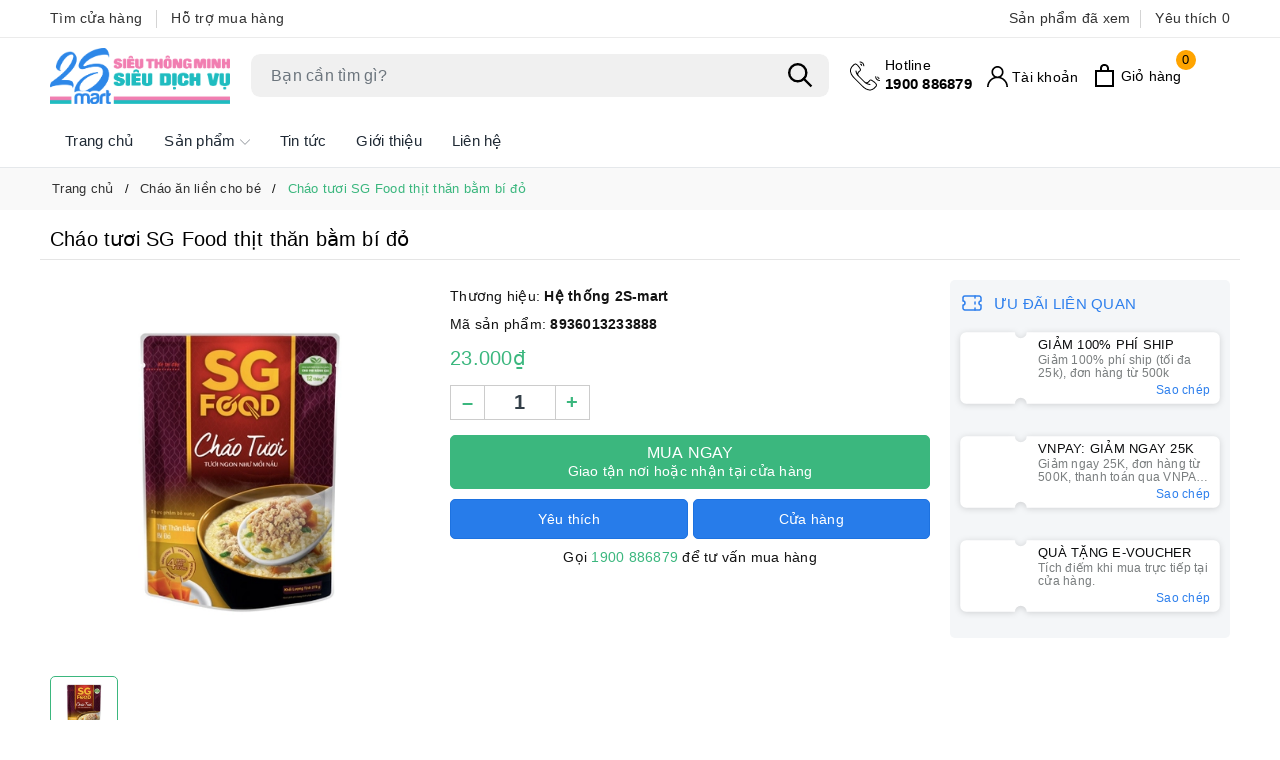

--- FILE ---
content_type: text/html; charset=utf-8
request_url: https://www.2smart.vn/chao-tuoi-sg-food-thit-than-bam-bi-do
body_size: 38521
content:
<!DOCTYPE html>
<html lang="vi">
	<head>
		<meta charset="UTF-8" />
		<meta name="theme-color" content="#3bb77e" />
		<meta name="viewport" content="width=device-width, initial-scale=1, maximum-scale=1">
		<meta name="theme-color" content="#3bb77e" />
		<title>Cháo tươi SG Food thịt thăn bằm bí đỏ | Hệ thống 2S-mart</title>
		
		<meta name="keywords" content="Cháo tươi SG Food thịt thăn bằm bí đỏ, Cháo ăn liền cho bé, Thực phẩm ăn dặm cho bé, Ăn dặm, dinh dưỡng, an dam, chao an lien be, thuc pham cho be, Hệ thống 2S-mart, 2smart.vn"/>		
		<link rel="canonical" href="https://www.2smart.vn/chao-tuoi-sg-food-thit-than-bam-bi-do"/>
		<link rel="dns-prefetch" href="https://2smart.vn">
		<link rel="dns-prefetch" href="//bizweb.dktcdn.net/">
		<link rel="dns-prefetch" href="//www.google-analytics.com/">
		<link rel="dns-prefetch" href="//www.googletagmanager.com/">
		<meta name='revisit-after' content='1 days' />
		<meta name="robots" content="noodp,index,follow" />
		<meta name="theme-color" content="#3bb77e" />
		<link rel="icon" href="//bizweb.dktcdn.net/100/437/188/themes/935363/assets/favicon.png?1765332089468" type="image/x-icon" />
		<link rel="apple-touch-icon" href="//bizweb.dktcdn.net/100/437/188/themes/935363/assets/favicon.png?1765332089468">
		<meta property="og:type" content="product">
<meta property="og:title" content="Cháo tươi SG Food thịt thăn bằm bí đỏ">
<meta property="og:image" content="https://bizweb.dktcdn.net/thumb/medium/100/437/188/products/chao-tuoi-sg-food-thit-than-bam-bi-do.jpg?v=1631871673473">
<meta property="og:image:secure_url" content="https://bizweb.dktcdn.net/thumb/medium/100/437/188/products/chao-tuoi-sg-food-thit-than-bam-bi-do.jpg?v=1631871673473">
<meta property="og:availability" content="instock" />
<meta property="og:price:amount" content="23000">
<meta property="og:price:currency" content="VND">
<meta property="og:description" content="">
<meta property="og:url" content="https://www.2smart.vn/chao-tuoi-sg-food-thit-than-bam-bi-do">
<meta property="og:site_name" content="Hệ thống 2S-mart">
		<link rel="preload" as="style" type="text/css" href="//bizweb.dktcdn.net/100/437/188/themes/935363/assets/bootstrap.css?1765332089468" onload="this.rel='stylesheet'" />
<link href="//bizweb.dktcdn.net/100/437/188/themes/935363/assets/bootstrap.css?1765332089468" rel="stylesheet" type="text/css" media="all" />
<link rel="preload" as="style" type="text/css" href="//bizweb.dktcdn.net/100/437/188/themes/935363/assets/wolf-main.scss.css?1765332089468" onload="this.rel='stylesheet'" />
<link href="//bizweb.dktcdn.net/100/437/188/themes/935363/assets/wolf-main.scss.css?1765332089468" rel="stylesheet" type="text/css" media="all" />









<link rel="preload" as="style" type="text/css" href="//bizweb.dktcdn.net/100/437/188/themes/935363/assets/wolf-products.scss.css?1765332089468" />
<link href="//bizweb.dktcdn.net/100/437/188/themes/935363/assets/wolf-products.scss.css?1765332089468" rel="stylesheet" type="text/css" media="all" />





		<script>
	var Bizweb = Bizweb || {};
	Bizweb.store = 'cong-ty-tnhh-minimarthouse.mysapo.net';
	Bizweb.id = 437188;
	Bizweb.theme = {"id":935363,"name":"Wolf Food","role":"main"};
	Bizweb.template = 'product';
	if(!Bizweb.fbEventId)  Bizweb.fbEventId = 'xxxxxxxx-xxxx-4xxx-yxxx-xxxxxxxxxxxx'.replace(/[xy]/g, function (c) {
	var r = Math.random() * 16 | 0, v = c == 'x' ? r : (r & 0x3 | 0x8);
				return v.toString(16);
			});		
</script>
<script>
	(function () {
		function asyncLoad() {
			var urls = ["https://google-shopping-v2.sapoapps.vn/api/conversion-tracker/global-tag/296?store=cong-ty-tnhh-minimarthouse.mysapo.net","https://google-shopping-v2.sapoapps.vn/api/conversion-tracker/event-tag/296?store=cong-ty-tnhh-minimarthouse.mysapo.net","https://popup.sapoapps.vn/api/genscript/script?store=cong-ty-tnhh-minimarthouse.mysapo.net","//newproductreviews.sapoapps.vn/assets/js/productreviews.min.js?store=cong-ty-tnhh-minimarthouse.mysapo.net","https://social-contact.sapoapps.vn/api/genscript/script_fb_init?store=cong-ty-tnhh-minimarthouse.mysapo.net"];
			for (var i = 0; i < urls.length; i++) {
				var s = document.createElement('script');
				s.type = 'text/javascript';
				s.async = true;
				s.src = urls[i];
				var x = document.getElementsByTagName('script')[0];
				x.parentNode.insertBefore(s, x);
			}
		};
		window.attachEvent ? window.attachEvent('onload', asyncLoad) : window.addEventListener('load', asyncLoad, false);
	})();
</script>


<script>
	window.BizwebAnalytics = window.BizwebAnalytics || {};
	window.BizwebAnalytics.meta = window.BizwebAnalytics.meta || {};
	window.BizwebAnalytics.meta.currency = 'VND';
	window.BizwebAnalytics.tracking_url = '/s';

	var meta = {};
	
	meta.product = {"id": 23011726, "vendor": "", "name": "Cháo tươi SG Food thịt thăn bằm bí đỏ",
	"type": "Cháo ăn dặm", "price": 23000 };
	
	
	for (var attr in meta) {
	window.BizwebAnalytics.meta[attr] = meta[attr];
	}
</script>

	
		<script src="/dist/js/stats.min.js?v=96f2ff2"></script>
	



<!-- Global site tag (gtag.js) - Google Analytics --> <script async src="https://www.googletagmanager.com/gtag/js?id=G-E5B6HYR8SP"></script> <script> window.dataLayer = window.dataLayer || []; function gtag(){dataLayer.push(arguments);} gtag('js', new Date()); gtag('config', 'G-E5B6HYR8SP'); </script>
<script>

	window.enabled_enhanced_ecommerce = false;

</script>

<script>

	try {
		gtag('event', 'view_item', {
			items: [
				{
					id: 23011726,
					name: "Cháo tươi SG Food thịt thăn bằm bí đỏ",
					brand: "",
					category: "Cháo ăn dặm",
					variant: "Default Title",
					price: '23000'
				}
			]
		});
	} catch(e) { console.error('ga script error', e);}

</script>






<script>
	var eventsListenerScript = document.createElement('script');
	eventsListenerScript.async = true;
	
	eventsListenerScript.src = "/dist/js/store_events_listener.min.js?v=1b795e9";
	
	document.getElementsByTagName('head')[0].appendChild(eventsListenerScript);
</script>






		
		<script>var ProductReviewsAppUtil=ProductReviewsAppUtil || {};ProductReviewsAppUtil.store={name: 'Hệ thống 2S-mart'};</script>
		<script type="application/ld+json">
{
	"@context" : "http://schema.org",
  	"@type" : "Organization",
  	"legalName" : "Hệ thống 2S-mart",
  	"url" : "https://2smart.vn",
  	"contactPoint":[{
    	"@type" : "ContactPoint",
    	"telephone" : "+84 0907275333",
    	"contactType" : "customer service"
  	}],
  	"logo":"//bizweb.dktcdn.net/100/437/188/themes/935363/assets/logo.png?1765332089468",
  	"sameAs":[
  	"",
    ""
	]
}
</script>
<script type="application/ld+json">
    {
      "@context": "https://schema.org",
      "@type": "WebSite",
      "url": "https://2smart.vn",
      "potentialAction": {
        "@type": "SearchAction",
        "target": "https://2smart.vn/search?query={search_term_string}",
        "query-input": "required name=search_term_string"
      }
    }
</script>
		<link rel="preload" as="script" href="//bizweb.dktcdn.net/100/437/188/themes/935363/assets/jquery.js?1765332089468" />
		<script src="//bizweb.dktcdn.net/100/437/188/themes/935363/assets/jquery.js?1765332089468" type="text/javascript"></script>
		<script>
			$(document).ready(function ($) {
				awe_lazyloadImage();
			});
			function awe_lazyloadImage() {
				var ll = new LazyLoad({
					elements_selector: ".lazy",
					load_delay: 100,
					threshold: 0
				});
			} window.awe_lazyloadImage=awe_lazyloadImage;
		</script>
	</head>
	<body class="product ">
		
<div class="top-header d-none d-lg-block">
	<div class="container">
		<div class="row">
			<div class="col-xl-6 col-lg-6 col-md-6 col-sm-6 topbar-left">
				<a href="/danh-sach-cua-hang" title="Tìm cửa hàng">Tìm cửa hàng</a>
				<a href="/lien-he" title="Hỗ trợ mua hàng">Hỗ trợ mua hàng</a>
			</div>
			<div class="col-xl-6 col-lg-6 col-md-12 col-sm-12 topbar-right">
				<div class="product-recent-header">
					<div class="product-recent-title">
						Sản phẩm đã xem <i class="fa fa-caret-down" aria-hidden="true"></i>
					</div>
					<div class="product-recently-content">
						<div class="container">
							<div class="row">
								<div class="col-md-12">
									<div class="no-recently text-center">
										<img src="//bizweb.dktcdn.net/100/437/188/themes/935363/assets/nopro.png?1765332089468" alt="Sản phẩm đã xem" class="img-responsive center-block" />
										<p>Bạn chưa xem sản phẩm nào</p>
									</div>
									<div class="container evo_block-product product-page-viewed">
	<div class="section_product_1">
		<div class="product-page-viewed-wrap wolf-recent-slick-product swiper-container">
			<div class="swiper-wrapper">
			</div>
			<div class="swiper-button-next"></div>
			<div class="swiper-button-prev"></div>
		</div>
	</div>
</div>
<script>
	if(localStorage.last_viewed_products != undefined){
		jQuery('.product-page-viewed').removeClass('d-none');
		var last_viewd_pro_array = JSON.parse(localStorage.last_viewed_products);
		var recentview_promises = [];
		var size_pro_review = last_viewd_pro_array.length;
		if ( size_pro_review >= 14 ) {
			size_pro_review = 14;
		} else {
			size_pro_review = last_viewd_pro_array.length;
		}
		console.log(size_pro_review);
		if (size_pro_review < 1 ) {
			jQuery('.product-page-viewed').addClass('d-none');
		}else{
			jQuery('.no-recently').addClass('d-none');
		}
		if (size_pro_review > 0 ) {
			for (i = 0; i < size_pro_review; i++){
				var alias_product = last_viewd_pro_array[i];
				if (!!alias_product.alias){
					var promise = new Promise(function(resolve, reject) {
						$.ajax({
							url:'/' + alias_product.alias + '?view=item',
							success: function(product){
								resolve(product);
							},
							error: function(err){
								resolve('');
							}
						})
					});
					recentview_promises.push(promise);	
				}
			}
			Promise.all(recentview_promises).then(function(values) {
				$.each(values, function(i, v){
					$('.product-page-viewed-wrap .swiper-wrapper').append(v);
				});
				setTimeout(function () {
					var swiper = new Swiper('.wolf-recent-slick-product', {
						slidesPerView: 4,
						spaceBetween: 0,
						slidesPerGroup: 2,
						navigation: {
							nextEl: '.swiper-button-next',
							prevEl: '.swiper-button-prev',
						},
						breakpoints: {
							300: {
								slidesPerView: 2
							},
							500: {
								slidesPerView: 2
							},
							640: {
								slidesPerView: 2
							},
							768: {
								slidesPerView: 3
							},
							1024: {
								slidesPerView: 5
							},
						}
					});
					awe_lazyloadImage();
				}, 500);
			});
		}
	}else{
		jQuery('.product-page-viewed').addClass('d-none');
	}
</script>
								</div>
							</div>
						</div>
					</div>
				</div>
				<a class="product-wish-list" href="" aria-label="Sản phẩm Yêu thích" title="Sản phẩm Yêu thích">Yêu thích <span class="js-wishlist-count"></span></a>
			</div>
		</div>
	</div>
</div>

<header class="header">
	<div class="container">
		<div class="row align-items-center evo-header-padding">
			<div class="col-xl-2 col-lg-2 col-md-2 header-logo evo-header-flex-item order-first evo-hidden-mobile">
				<a href="/" class="logo-wrapper" title="Hệ thống 2S-mart">
					<img width="180" height="32" src="//bizweb.dktcdn.net/100/437/188/themes/935363/assets/logo.png?1765332089468" alt="Hệ thống 2S-mart" class="lazy img-responsive mx-auto d-block" />
				</a>
			</div>
			<div class="col-xl-6 col-lg-5 col-md-12 evo-search-desktop order-last order-lg-first" id="myHeader">
				<div class="evo-searchs">
					<button class="menu-icon" aria-label="Menu" id="wold-menu-stick" title="Menu">
						<svg viewBox="0 0 24 16">
							<path d="M0 15.985v-2h24v2H0zm0-9h24v2H0v-2zm0-7h24v2H0v-2z"></path>
						</svg>
					</button>
					<form action="/search" method="get" class="evo-header-search-form" role="search">
						<input type="text" aria-label="Tìm sản phẩm" name="query" class="search-auto form-control" placeholder="Bạn cần tìm gì?" autocomplete="off" />
						<input type="hidden" name="type" value="product" />
						<button class="btn btn-default" type="submit" aria-label="Tìm kiếm">
							<svg class="Icon Icon--search-desktop" viewBox="0 0 21 21">
								<g transform="translate(1 1)" stroke="currentColor" stroke-width="2" fill="none" fill-rule="evenodd" stroke-linecap="square">
									<path d="M18 18l-5.7096-5.7096"></path>
									<circle cx="7.2" cy="7.2" r="7.2"></circle>
								</g>
							</svg>
						</button>
					</form>
					<div class="search-suggest">
						<div class="item-suggest">
							<div class="search-title">
								<svg class="icon"><use xlink:href="#icon-hot" /></svg>Tìm kiếm phổ biến
							</div>
							<div class="search-list clearfix">
								
								
								
								<a href="/search?q=S%E1%BB%AFa%20b%E1%BB%99t" class="search-item" title="Tìm kiếm Sữa bột">Sữa bột</a>
								
								
								<a href="/search?q=S%E1%BB%AFa%20t%C6%B0%C6%A1i" class="search-item" title="Tìm kiếm Sữa tươi">Sữa tươi</a>
								
								
								<a href="/search?q=S%E1%BB%AFa%20b%E1%BB%99t%20pha%20s%E1%BA%B3n" class="search-item" title="Tìm kiếm Sữa bột pha sẳn">Sữa bột pha sẳn</a>
								
								
								<a href="/search?q=T%C3%A3%20b%E1%BB%89m" class="search-item" title="Tìm kiếm Tã bỉm">Tã bỉm</a>
								
								
								<a href="/search?q=Y%E1%BA%BFn%20s%C3%A0o" class="search-item" title="Tìm kiếm Yến sào">Yến sào</a>
								
								
								<a href="/search?q=%C4%90%E1%BB%93%20ch%C6%A1i" class="search-item" title="Tìm kiếm Đồ chơi">Đồ chơi</a>
								
							</div>
						</div>
					</div>
				</div>
			</div>
			<div class="col-xl-4 col-lg-5 col-md-4 header-fill text-right evo-header-flex-item evo-hidden-mobile">
				<div class="evo-main-hotline">
					
					<a href="tel:1900886879" title="Hotline"><span>Hotline</span>1900 886879</a>
					
				</div>
				<div class="evo-main-account d-lg-inline-block d-none">
					<a href="/account" class="header-account" aria-label="Tài khoản" title="Tài khoản">
						<svg viewBox="0 0 512 512"><path d="M437.02,330.98c-27.883-27.882-61.071-48.523-97.281-61.018C378.521,243.251,404,198.548,404,148    C404,66.393,337.607,0,256,0S108,66.393,108,148c0,50.548,25.479,95.251,64.262,121.962    c-36.21,12.495-69.398,33.136-97.281,61.018C26.629,379.333,0,443.62,0,512h40c0-119.103,96.897-216,216-216s216,96.897,216,216    h40C512,443.62,485.371,379.333,437.02,330.98z M256,256c-59.551,0-108-48.448-108-108S196.449,40,256,40    c59.551,0,108,48.448,108,108S315.551,256,256,256z" data-original="#222222" class="active-path" fill="#222222"/></svg>
						<span class="acc-text">Tài khoản</span>
					</a>
					<ul>
						
						<li class="ng-scope"><a rel="nofollow" href="/account/login" title="Đăng nhập">Đăng nhập</a></li>
						<li class="ng-scope"><a rel="nofollow" href="/account/register" title="Đăng ký">Đăng ký</a></li>
						
					</ul>
				</div>
				<a href="javascript:void(0)" class="evo-header-cart" aria-label="Xem giỏ hàng" title="Giỏ hàng">
					<svg viewBox="0 0 19 23">
						<path d="M0 22.985V5.995L2 6v.03l17-.014v16.968H0zm17-15H2v13h15v-13zm-5-2.882c0-2.04-.493-3.203-2.5-3.203-2 0-2.5 1.164-2.5 3.203v.912H5V4.647C5 1.19 7.274 0 9.5 0 11.517 0 14 1.354 14 4.647v1.368h-2v-.912z" fill="#000"></path>
					</svg>
					<span class="count_item_pr">0</span>
					<span class="acc-text">Giỏ hàng</span>
				</a>
			</div>
		</div>
	</div>
	<div class="header-main-nav">
		<ul id="nav" class="nav container">
	
	
	
	
	<li class="nav-item ">
		<a class="nav-link" href="/" title="Trang chủ">Trang chủ</a>
	</li>
	
	
	
	
	<li class=" nav-item has-childs   has-mega">
		<a href="/" class="nav-link" title="Sản phẩm">Sản phẩm <svg xmlns="http://www.w3.org/2000/svg" xmlns:xlink="http://www.w3.org/1999/xlink" x="0px" y="0px" viewBox="0 0 490.656 490.656" style="enable-background:new 0 0 490.656 490.656;" xml:space="preserve" width="25px" height="25px"><path d="M487.536,120.445c-4.16-4.16-10.923-4.16-15.083,0L245.339,347.581L18.203,120.467c-4.16-4.16-10.923-4.16-15.083,0    c-4.16,4.16-4.16,10.923,0,15.083l234.667,234.667c2.091,2.069,4.821,3.115,7.552,3.115s5.461-1.045,7.531-3.136l234.667-234.667    C491.696,131.368,491.696,124.605,487.536,120.445z" data-original="#000000" class="active-path" data-old_color="#000000" fill="#141414"/></svg></a>
		

<div class="mega-content">
	<div class="container">
		<div class="row">
			<div class="col-lg-8">
				<ul class="level0">
					
					
					<li class="level1 parent item fix-navs">
						<a class="hmega" href="/" title="Sữa các loại">Sữa các loại</a>
						<ul class="level1">
							
							<li class="level2">
								<a href="/" title="Sữa bột">Sữa bột</a>
							</li>
							
							<li class="level2">
								<a href="/" title="Sữa tươi">Sữa tươi</a>
							</li>
							
							<li class="level2">
								<a href="/" title="Sữa bột pha sẵn">Sữa bột pha sẵn</a>
							</li>
							
							<li class="level2">
								<a href="/" title="Sữa người lớn">Sữa người lớn</a>
							</li>
							
							<li class="level2">
								<a href="/" title="Sữa chua">Sữa chua</a>
							</li>
							
						</ul>
					</li>
					
					
					
					<li class="level1 parent item fix-navs">
						<a class="hmega" href="/" title="Tã bỉm các loại">Tã bỉm các loại</a>
						<ul class="level1">
							
							<li class="level2">
								<a href="/" title="Tã quần">Tã quần</a>
							</li>
							
							<li class="level2">
								<a href="/" title="Tã dán">Tã dán</a>
							</li>
							
							<li class="level2">
								<a href="/" title="Miếng lót sơ sinh">Miếng lót sơ sinh</a>
							</li>
							
							<li class="level2">
								<a href="/" title="Tã người lớn">Tã người lớn</a>
							</li>
							
						</ul>
					</li>
					
					
					
					<li class="level1 parent item fix-navs">
						<a class="hmega" href="/" title="Đồ dùng mẹ & bé">Đồ dùng mẹ & bé</a>
						<ul class="level1">
							
							<li class="level2">
								<a href="/" title="Đồ dùng bé ngủ">Đồ dùng bé ngủ</a>
							</li>
							
							<li class="level2">
								<a href="/" title="Sản phẩm cho mẹ">Sản phẩm cho mẹ</a>
							</li>
							
							<li class="level2">
								<a href="/" title="Khăn ướt, giấy, vải">Khăn ướt, giấy, vải</a>
							</li>
							
							<li class="level2">
								<a href="/" title="Dụng cụ vệ sinh">Dụng cụ vệ sinh</a>
							</li>
							
							<li class="level2">
								<a href="/" title="Dụng cụ bé ăn">Dụng cụ bé ăn</a>
							</li>
							
						</ul>
					</li>
					
					
					
					<li class="level1 parent item fix-navs">
						<a class="hmega" href="/" title="Bình sữa, phụ kiện">Bình sữa, phụ kiện</a>
						<ul class="level1">
							
							<li class="level2">
								<a href="/" title="Bình sữa, bình nước">Bình sữa, bình nước</a>
							</li>
							
							<li class="level2">
								<a href="/" title="Núm ty các loại">Núm ty các loại</a>
							</li>
							
							<li class="level2">
								<a href="/" title="Cọ rửa, giá úp bình">Cọ rửa, giá úp bình</a>
							</li>
							
							<li class="level2">
								<a href="/" title="Ngậm nướu, ty ngậm">Ngậm nướu, ty ngậm</a>
							</li>
							
							<li class="level2">
								<a href="/" title="Dụng cụ chia sữa">Dụng cụ chia sữa</a>
							</li>
							
							<li class="level2">
								<a href="/" title="Túi trữ sữa, bình ủ sữa">Túi trữ sữa, bình ủ sữa</a>
							</li>
							
							<li class="level2">
								<a href="/" title="Máy hút sữa, hâm sữa, tiệt trùng">Máy hút sữa, hâm sữa, tiệt trùng</a>
							</li>
							
							<li class="level2">
								<a href="/" title="Miếng lót thấm sữa">Miếng lót thấm sữa</a>
							</li>
							
						</ul>
					</li>
					
					
					
					<li class="level1 parent item fix-navs">
						<a class="hmega" href="/" title="Yến, ăn dặm, dinh dưỡng">Yến, ăn dặm, dinh dưỡng</a>
						<ul class="level1">
							
							<li class="level2">
								<a href="/" title="Yến sào các loại">Yến sào các loại</a>
							</li>
							
							<li class="level2">
								<a href="/" title="Bột, bánh ăn dặm">Bột, bánh ăn dặm</a>
							</li>
							
							<li class="level2">
								<a href="/" title="Cháo, mì, nui cho bé">Cháo, mì, nui cho bé</a>
							</li>
							
							<li class="level2">
								<a href="/" title="Gia vị cho bé">Gia vị cho bé</a>
							</li>
							
							<li class="level2">
								<a href="/" title="Bánh, kẹo dinh dưỡng">Bánh, kẹo dinh dưỡng</a>
							</li>
							
							<li class="level2">
								<a href="/" title="Thực phẩm lợi sữa">Thực phẩm lợi sữa</a>
							</li>
							
							<li class="level2">
								<a href="/" title="Phô mai - váng sữa">Phô mai - váng sữa</a>
							</li>
							
						</ul>
					</li>
					
					
					
					<li class="level1 parent item fix-navs">
						<a class="hmega" href="/" title="Quần áo thời trang">Quần áo thời trang</a>
						<ul class="level1">
							
							<li class="level2">
								<a href="/" title="Quần áo sơ sinh">Quần áo sơ sinh</a>
							</li>
							
							<li class="level2">
								<a href="/" title="Quần áo bé trai">Quần áo bé trai</a>
							</li>
							
							<li class="level2">
								<a href="/" title="Quần áo bé gái">Quần áo bé gái</a>
							</li>
							
							<li class="level2">
								<a href="/" title="Phụ kiện sơ sinh">Phụ kiện sơ sinh</a>
							</li>
							
							<li class="level2">
								<a href="/" title="Khẩu trang">Khẩu trang</a>
							</li>
							
							<li class="level2">
								<a href="/" title="Phụ kiện thời trang">Phụ kiện thời trang</a>
							</li>
							
							<li class="level2">
								<a href="/" title="Ba lô, túi xách">Ba lô, túi xách</a>
							</li>
							
						</ul>
					</li>
					
					
					
					<li class="level1 parent item fix-navs">
						<a class="hmega" href="/" title="Chăm sóc gia đình">Chăm sóc gia đình</a>
						<ul class="level1">
							
							<li class="level2">
								<a href="/" title="Nước giặt quần áo">Nước giặt quần áo</a>
							</li>
							
							<li class="level2">
								<a href="/" title="Nước xả quần áo">Nước xả quần áo</a>
							</li>
							
							<li class="level2">
								<a href="/" title="Xịt phòng, sáp thơm">Xịt phòng, sáp thơm</a>
							</li>
							
							<li class="level2">
								<a href="/" title="Nước rửa bình sữa">Nước rửa bình sữa</a>
							</li>
							
							<li class="level2">
								<a href="/" title="Nước lau sàn">Nước lau sàn</a>
							</li>
							
							<li class="level2">
								<a href="/" title="Hóa mỹ phẩm">Hóa mỹ phẩm</a>
							</li>
							
							<li class="level2">
								<a href="/" title="Tắm gội vệ sinh">Tắm gội vệ sinh</a>
							</li>
							
							<li class="level2">
								<a href="/" title="Đồ gia dụng">Đồ gia dụng</a>
							</li>
							
						</ul>
					</li>
					
					
					
					<li class="level1 parent item fix-navs">
						<a class="hmega" href="/" title="Đồ chơi, vận động">Đồ chơi, vận động</a>
						<ul class="level1">
							
							<li class="level2">
								<a href="/" title="Đồ chơi các loại">Đồ chơi các loại</a>
							</li>
							
							<li class="level2">
								<a href="/" title="Thú nhún">Thú nhún</a>
							</li>
							
							<li class="level2">
								<a href="/" title="Xe lắc, chòi chân">Xe lắc, chòi chân</a>
							</li>
							
							<li class="level2">
								<a href="/" title="Xe tập đi">Xe tập đi</a>
							</li>
							
							<li class="level2">
								<a href="/" title="Xe đạp, xe 3 bánh">Xe đạp, xe 3 bánh</a>
							</li>
							
							<li class="level2">
								<a href="/" title="Xe đẩy, đai, địu">Xe đẩy, đai, địu</a>
							</li>
							
							<li class="level2">
								<a href="/" title="Xe điện">Xe điện</a>
							</li>
							
						</ul>
					</li>
					
					
				</ul>	
			</div>
			<div class="col-lg-4">
				<a href="#" title="Sản phẩm">
					<img src="[data-uri]" data-src="//bizweb.dktcdn.net/100/437/188/themes/935363/assets/mega-1-image.jpg?1765332089468" alt="Sản phẩm" class="lazy img-responsive mx-auto d-block" />
				</a>
			</div>
		</div>
	</div>
</div>
	</li>
	
	
	
	
	<li class="nav-item ">
		<a class="nav-link" href="/tin-tuc" title="Tin tức">Tin tức</a>
	</li>
	
	
	
	
	<li class="nav-item ">
		<a class="nav-link" href="/gioi-thieu" title="Giới thiệu">Giới thiệu</a>
	</li>
	
	
	
	
	<li class="nav-item ">
		<a class="nav-link" href="/lien-he" title="Liên hệ">Liên hệ</a>
	</li>
	
	
</ul>
	</div>
</header>
<script>
	var resizeTimer = false,
		resizeWindow = $(window).prop("innerWidth");
	var parentHeight = $('header.header').outerHeight();
	var $header = $('header.header');
	var offset_sticky_header = $header.outerHeight() + 65;
	var offset_sticky_down = 0;
	$('header.header').css('min-height', parentHeight);
	$(window).on("resize", function() {
		if(resizeTimer){
			clearTimeout(resizeTimer)
		}
		resizeTimer = setTimeout(function() {
			var newWidth = $(window).prop("innerWidth");
			if (resizeWindow != newWidth) {
				$header.removeClass('hSticky-up').removeClass('hSticky-down').removeClass('hSticky');
				$('.header-main-nav').removeClass('active');
				$('header.header').css('min-height','');
				parentHeight = $('header.header').outerHeight();
				$('header.header').css('min-height', parentHeight);
				resizeWindow = newWidth 
			}
		},200);
	});
	setTimeout(function() {
		$header.removeClass('hSticky-up').removeClass('hSticky-down').removeClass('hSticky');
		$('header.header').css('min-height','');
		parentHeight = $('header.header .evo-header-padding').outerHeight();
		$('header.header').css('min-height', parentHeight);
		if(jQuery(window).width() > 1024){
			jQuery(window).scroll(function() {	
				if(jQuery(window).scrollTop() > offset_sticky_header && jQuery(window).scrollTop() > offset_sticky_down) {	
					if(jQuery(window).width() > 991){		
						$('body').removeClass('locked-scroll');
						$('.header-action-icon').removeClass('show-action');
					}
					$header.addClass('hSticky');	
					if(jQuery(window).scrollTop() > offset_sticky_header + 150){
						$header.removeClass('hSticky-up').addClass('hSticky-down');
						$('.header-main-nav').removeClass('active');
						$('body').removeClass('bSticky-scroll');	
					}
				} 
				else {
					if(jQuery(window).scrollTop() > offset_sticky_header + 150 && (jQuery(window).scrollTop() - 150) + jQuery(window).height()  < $(document).height()) {
						$header.addClass('hSticky-up');
						$('body').addClass('bSticky-scroll');
					}
				}
				if (jQuery(window).scrollTop() <= offset_sticky_down && jQuery(window).scrollTop() <= offset_sticky_header ) {
					$header.removeClass('hSticky-up').removeClass('hSticky-down').removeClass('hSticky');
					$('body').removeClass('bSticky-scroll');
				}
				offset_sticky_down = jQuery(window).scrollTop();
			});	
		};
	}, 300);
</script>
<div class="footer-device-mobile d-flex d-lg-none clearfix">
	<div class="device-home">
		<a href="javascript:void(0)" title="Menu" id="wolf-trigger-mobile">
			<img alt="Menu" src="[data-uri]"/>
			Menu
		</a>
	</div>
	<div class="device-cart ">
		<a class="mobil-view-cart evo-header-cart" title="Giỏ hàng" href="javascript:void(0)">
			<img alt="Giỏ hàng" src="[data-uri]"/>
			Giỏ hàng
			<span class="count_item_pr wolf-count">0</span>
		</a>
	</div>
	<div class="device-wishlist ">
		<a class="mobil-view-wishlist js-wishlist-link" href="" title="Yêu thích">
			<img alt="Yêu thích" src="[data-uri]"/>
			Yêu thích
			<span class="js-wishlist-count wolf-count"></span>
		</a>
	</div>
	<div class="device-account ">
		<a href="/account" title="Tài khoản">
			<img alt="Tài khoản" src="[data-uri]"/>
			Tài khoản
		</a>
	</div>
</div>
		
<section class="bread-crumb">
	<div class="container">
		<ul class="breadcrumb" itemscope itemtype="https://schema.org/BreadcrumbList">					
			<li class="home" itemprop="itemListElement" itemscope itemtype="https://schema.org/ListItem">
				<a itemprop="item" href="/" title="Trang chủ">
					<span itemprop="name">Trang chủ</span>
					<meta itemprop="position" content="1" />
				</a>
			</li>
			
			
			<li itemprop="itemListElement" itemscope itemtype="https://schema.org/ListItem">
				<a itemprop="item" href="/chao-an-lien-cho-be" title="Cháo ăn liền cho bé">
					<span itemprop="name">Cháo ăn liền cho bé</span>
					<meta itemprop="position" content="2" />
					
				</a>
			</li>
			
			<li itemprop="itemListElement" itemscope itemtype="https://schema.org/ListItem">
				<strong>
					<span itemprop="name">Ch&#225;o tươi SG Food thịt thăn bằm b&#237; đỏ</span>
					<meta itemprop="position" content="3" />
				</strong>
			</li>
			
		</ul>
	</div>
</section>
<section class="product product-margin" itemscope itemtype="http://schema.org/Product">	
	<meta itemprop="category" content="Cháo ăn liền cho bé">
<meta itemprop="url" content="//2smart.vn/chao-tuoi-sg-food-thit-than-bam-bi-do">
<meta itemprop="name" content="Cháo tươi SG Food thịt thăn bằm bí đỏ">
<meta itemprop="image" content="http://bizweb.dktcdn.net/thumb/grande/100/437/188/products/chao-tuoi-sg-food-thit-than-bam-bi-do.jpg?v=1631871673473">
<meta itemprop="description" content="">
<div class="d-none hidden" itemprop="brand" itemtype="https://schema.org/Brand" itemscope>
	<meta itemprop="name" content="" />
</div>
<meta itemprop="model" content="">
<meta itemprop="sku" content="8936013233888">
<meta itemprop="gtin" content="8936013233888">
<div class="d-none hidden" itemprop="offers" itemscope itemtype="http://schema.org/Offer">
	<div class="inventory_quantity hidden" itemscope itemtype="http://schema.org/ItemAvailability">
		<span class="a-stock" itemprop="supersededBy">
			Còn hàng
		</span>
	</div>
	<link itemprop="availability" href="http://schema.org/InStock">
	<meta itemprop="priceCurrency" content="VND">
	<meta itemprop="price" content="23000">
	<meta itemprop="url" content="https://2smart.vn/chao-tuoi-sg-food-thit-than-bam-bi-do">
	<span itemprop="UnitPriceSpecification" itemscope itemtype="https://schema.org/Downpayment">
		<meta itemprop="priceType" content="23000">
	</span>
	<meta itemprop="priceValidUntil" content="2099-01-01">
</div>
<div class="d-none hidden" id="https://2smart.vn" itemprop="seller" itemtype="http://schema.org/Organization" itemscope>
	<meta itemprop="name" content="Hệ thống 2S-mart" />
	<meta itemprop="url" content="https://2smart.vn" />
	<meta itemprop="logo" content="http://bizweb.dktcdn.net/100/437/188/themes/935363/assets/logo.png?1765332089468" />
</div>
	<div class="container margin-top-10">
		<div class="margin-bottom-10 row details-product product-bottom">
			<div class="col-lg-12 col-md-12 col-sm-12 col-12 wolf-top-product-name">
				<h1 class="title-head">Ch&#225;o tươi SG Food thịt thăn bằm b&#237; đỏ</h1>
				<div class="sapo-product-reviews-badge" data-id="23011726"></div>
			</div>
			<div class="col-lg-4 col-md-6 col-sm-12 col-12">
				<div class="product-image-block">
					
					<div class="swiper-container gallery-top margin-bottom-10">
						<div class="swiper-wrapper" id="lightgallery">
							
							<a class="swiper-slide" data-hash="0" href="//bizweb.dktcdn.net/thumb/1024x1024/100/437/188/products/chao-tuoi-sg-food-thit-than-bam-bi-do.jpg?v=1631871673473" title="Click để xem">
								<img src="[data-uri]" data-src="//bizweb.dktcdn.net/thumb/large/100/437/188/products/chao-tuoi-sg-food-thit-than-bam-bi-do.jpg?v=1631871673473" alt="Ch&#225;o tươi SG Food thịt thăn bằm b&#237; đỏ" data-image="//bizweb.dktcdn.net/thumb/medium/100/437/188/products/chao-tuoi-sg-food-thit-than-bam-bi-do.jpg?v=1631871673473" class="img-responsive mx-auto d-block swiper-lazy" />
								<div class="swiper-lazy-preloader swiper-lazy-preloader-black"></div>
							</a>
							
						</div>
					</div>
					<div class="swiper-container gallery-thumbs">
						<div class="swiper-wrapper">
							
							<div class="swiper-slide" data-hash="0">
								<img src="[data-uri]" data-src="//bizweb.dktcdn.net/thumb/medium/100/437/188/products/chao-tuoi-sg-food-thit-than-bam-bi-do.jpg?v=1631871673473" alt="Ch&#225;o tươi SG Food thịt thăn bằm b&#237; đỏ" data-image="//bizweb.dktcdn.net/thumb/medium/100/437/188/products/chao-tuoi-sg-food-thit-than-bam-bi-do.jpg?v=1631871673473" class="swiper-lazy" />
								<div class="swiper-lazy-preloader swiper-lazy-preloader-black"></div>
							</div>
							
						</div>
					</div>
					
				</div>
				
			</div>
			<div class="col-lg-5 col-md-6 col-sm-12 col-12 details-pro">
				<div class="product-top clearfix">
					
					<div class="sku-product clearfix">
						<span>Thương hiệu: <strong>Hệ thống 2S-mart</strong></span>
						<span class="variant-sku">Mã sản phẩm: <strong>8936013233888</strong></span>
					</div>
				</div>
				<div>
					
<div class="inventory_quantity d-none">
	
	<span class="a-stock a2">Còn hàng</span>
	
</div>
					<div class="price-box clearfix">
						
						<div class="special-price">
							<span class="price product-price">23.000₫</span>
						</div> <!-- Giá -->
						
					</div>
				</div>
				<div class="form-product">
					<form enctype="multipart/form-data" id="add-to-cart-form" action="/cart/add" method="post" class="clearfix">
						
						<div class="box-variant clearfix d-none">
							
							<input type="hidden" name="variantId" value="81272816" />
							
						</div>
						<div class="form-groups clearfix ">
							<div class="qty-ant clearfix custom-btn-number ">
								<label class="d-none">Số lượng:</label>
								<div class="custom custom-btn-numbers clearfix">		
									<button onclick="var result = document.getElementById('qty'); var qty = result.value; if( !isNaN(qty) & qty > 1 ) result.value--;return false;" class="btn-minus btn-cts" type="button">–</button>
									<input aria-label="Số lượng" type="text" class="qty input-text" id="qty" name="quantity" size="4" value="1" maxlength="3" onkeypress="if ( isNaN(this.value + String.fromCharCode(event.keyCode) )) return false;" onchange="if(this.value == 0)this.value=1;" />
									<button onclick="var result = document.getElementById('qty'); var qty = result.value; if( !isNaN(qty)) result.value++;return false;" class="btn-plus btn-cts" type="button">+</button>
								</div>
							</div>
							<div class="btn-mua">
																	
								<button type="submit" data-role='addtocart' class="btn btn-lg btn-gray btn-cart btn_buy add_to_cart">Mua ngay<span>Giao tận nơi hoặc nhận tại cửa hàng</span></button>
								
							</div>
						</div>
					</form>
					<div class="product-wish">
						<button type="button" class="wolf-button-bottom-form favorites-btn js-btn-wishlist js-favorites js-favorites-heart" title="Thêm vào danh sách yêu thích" data-handle="chao-tuoi-sg-food-thit-than-bam-bi-do">
							Yêu thích
						</button>
						<a href="/danh-sach-cua-hang" class="wolf-button-bottom-form" target="_blank" title="Cửa hàng">Cửa hàng</a>
					</div>
					<div class="product-hotline">Gọi <a href="tel:1900886879" title="1900886879">1900 886879</a> để tư vấn mua hàng</div>
				</div>
			</div>
			<div class="col-lg-3 col-md-12 col-sm-12 col-12">
				<div class="wolf-promotion-code">
					<div class="promotion-code-title">
						<img height="24" width="24" src="//bizweb.dktcdn.net/100/437/188/themes/935363/assets/product_promotion_title_img.svg?1765332089468" alt="Ưu đãi liên quan" /> Ưu đãi liên quan
					</div>
					<div class="promotion-code-list row">
						
						
						
						
						
						
						
						
						<div class="promotion-code-item col-xl-12 col-lg-12 col-sm-6 col-11">
							<svg xmlns="http://www.w3.org/2000/svg" viewBox="0 0 524 145.001" class="svg-bg">
								<path d="M110,144H12A12,12,0,0,1,0,132V12A12,12,0,0,1,12,0h98a12.02,12.02,0,0,0,12,11.971A12.02,12.02,0,0,0,134,0H511a12,12,0,0,1,12,12V132a12,12,0,0,1-12,12H134v-.03a12,12,0,0,0-24,0V144Z" transform="translate(0.5 0.5)" fill="#fff" stroke="rgba(0,0,0,0)" stroke-miterlimit="10" stroke-width="1"/>
							</svg>
							<div class="promotion-code-item-content">
								<div class="promotion-code-item-left">
									<svg xmlns="http://www.w3.org/2000/svg" viewBox="0 0 104.554 125.395" class="cart2-svg-icon">
										<path d="M95.424,124.4H47.593l-33.592,0a12,12,0,0,1-12-12V12A12,12,0,0,1,14,0H80.785l.255,0H95.424a10.364,10.364,0,0,0,10.129,10.165l-.005,4.374a2.907,2.907,0,1,0,0,5.813v2.324a2.907,2.907,0,1,0,0,5.814v2.324a2.907,2.907,0,0,0-2.06.852,2.874,2.874,0,0,0-.855,2.05,2.917,2.917,0,0,0,2.915,2.912v2.324a2.907,2.907,0,0,0-2.06.852,2.874,2.874,0,0,0-.855,2.05,2.917,2.917,0,0,0,2.915,2.911v2.324a2.906,2.906,0,0,0-2.06.852,2.876,2.876,0,0,0-.855,2.051,2.912,2.912,0,0,0,2.915,2.9V55.22a2.907,2.907,0,1,0,0,5.813v2.324a2.907,2.907,0,1,0,0,5.813V71.5a2.907,2.907,0,0,0-2.06.852,2.874,2.874,0,0,0-.855,2.05,2.917,2.917,0,0,0,2.915,2.912v2.324a2.906,2.906,0,0,0-2.06.852,2.876,2.876,0,0,0-.855,2.051,2.912,2.912,0,0,0,2.915,2.9v2.324a2.907,2.907,0,1,0,0,5.814V95.9a2.907,2.907,0,1,0,0,5.814v2.324a2.906,2.906,0,0,0-2.06.852,2.876,2.876,0,0,0-.855,2.051,2.916,2.916,0,0,0,2.915,2.911l0,3.987A10.328,10.328,0,0,0,95.423,124.2c0,.065,0,.131,0,.2h0Z" transform="translate(-1.501 0.499)" fill="#23c16b" stroke="rgba(0,0,0,0)" stroke-miterlimit="10" stroke-width="1"/>
									</svg>
									<img src="//bizweb.dktcdn.net/100/437/188/themes/935363/assets/product_coupon_img_1.svg?1765332089468" alt="GIẢM 100% PHÍ SHIP" />
								</div>
								<div class="promotion-code-item-right">
									<div class="sli_ite_right_header">GIẢM 100% PHÍ SHIP</div>
									<div class="sli_ite_right_content">Giảm 100% phí ship (tối đa 25k), đơn hàng từ 500k</div>
									<div class="ite_more_right js-copy" data-copy="2S-mart">Sao chép</div>
								</div>
							</div>
						</div>
						
						
						
						
						
						
						
						
						
						<div class="promotion-code-item col-xl-12 col-lg-12 col-sm-6 col-11">
							<svg xmlns="http://www.w3.org/2000/svg" viewBox="0 0 524 145.001" class="svg-bg">
								<path d="M110,144H12A12,12,0,0,1,0,132V12A12,12,0,0,1,12,0h98a12.02,12.02,0,0,0,12,11.971A12.02,12.02,0,0,0,134,0H511a12,12,0,0,1,12,12V132a12,12,0,0,1-12,12H134v-.03a12,12,0,0,0-24,0V144Z" transform="translate(0.5 0.5)" fill="#fff" stroke="rgba(0,0,0,0)" stroke-miterlimit="10" stroke-width="1"/>
							</svg>
							<div class="promotion-code-item-content">
								<div class="promotion-code-item-left">
									<svg xmlns="http://www.w3.org/2000/svg" viewBox="0 0 104.554 125.395" class="cart2-svg-icon">
										<path d="M95.424,124.4H47.593l-33.592,0a12,12,0,0,1-12-12V12A12,12,0,0,1,14,0H80.785l.255,0H95.424a10.364,10.364,0,0,0,10.129,10.165l-.005,4.374a2.907,2.907,0,1,0,0,5.813v2.324a2.907,2.907,0,1,0,0,5.814v2.324a2.907,2.907,0,0,0-2.06.852,2.874,2.874,0,0,0-.855,2.05,2.917,2.917,0,0,0,2.915,2.912v2.324a2.907,2.907,0,0,0-2.06.852,2.874,2.874,0,0,0-.855,2.05,2.917,2.917,0,0,0,2.915,2.911v2.324a2.906,2.906,0,0,0-2.06.852,2.876,2.876,0,0,0-.855,2.051,2.912,2.912,0,0,0,2.915,2.9V55.22a2.907,2.907,0,1,0,0,5.813v2.324a2.907,2.907,0,1,0,0,5.813V71.5a2.907,2.907,0,0,0-2.06.852,2.874,2.874,0,0,0-.855,2.05,2.917,2.917,0,0,0,2.915,2.912v2.324a2.906,2.906,0,0,0-2.06.852,2.876,2.876,0,0,0-.855,2.051,2.912,2.912,0,0,0,2.915,2.9v2.324a2.907,2.907,0,1,0,0,5.814V95.9a2.907,2.907,0,1,0,0,5.814v2.324a2.906,2.906,0,0,0-2.06.852,2.876,2.876,0,0,0-.855,2.051,2.916,2.916,0,0,0,2.915,2.911l0,3.987A10.328,10.328,0,0,0,95.423,124.2c0,.065,0,.131,0,.2h0Z" transform="translate(-1.501 0.499)" fill="#48a7f8" stroke="rgba(0,0,0,0)" stroke-miterlimit="10" stroke-width="1"/>
									</svg>
									<img src="//bizweb.dktcdn.net/100/437/188/themes/935363/assets/product_coupon_img_2.svg?1765332089468" alt="VNPAY: GIẢM NGAY 25K" />
								</div>
								<div class="promotion-code-item-right">
									<div class="sli_ite_right_header">VNPAY: GIẢM NGAY 25K</div>
									<div class="sli_ite_right_content">Giảm ngay 25K, đơn hàng từ 500K, thanh toán qua VNPAY QR</div>
									<div class="ite_more_right js-copy" data-copy="ZALOPAY25K">Sao chép</div>
								</div>
							</div>
						</div>
						
						
						
						
						
						
						
						
						
						<div class="promotion-code-item col-xl-12 col-lg-12 col-sm-6 col-11">
							<svg xmlns="http://www.w3.org/2000/svg" viewBox="0 0 524 145.001" class="svg-bg">
								<path d="M110,144H12A12,12,0,0,1,0,132V12A12,12,0,0,1,12,0h98a12.02,12.02,0,0,0,12,11.971A12.02,12.02,0,0,0,134,0H511a12,12,0,0,1,12,12V132a12,12,0,0,1-12,12H134v-.03a12,12,0,0,0-24,0V144Z" transform="translate(0.5 0.5)" fill="#fff" stroke="rgba(0,0,0,0)" stroke-miterlimit="10" stroke-width="1"/>
							</svg>
							<div class="promotion-code-item-content">
								<div class="promotion-code-item-left">
									<svg xmlns="http://www.w3.org/2000/svg" viewBox="0 0 104.554 125.395" class="cart2-svg-icon">
										<path d="M95.424,124.4H47.593l-33.592,0a12,12,0,0,1-12-12V12A12,12,0,0,1,14,0H80.785l.255,0H95.424a10.364,10.364,0,0,0,10.129,10.165l-.005,4.374a2.907,2.907,0,1,0,0,5.813v2.324a2.907,2.907,0,1,0,0,5.814v2.324a2.907,2.907,0,0,0-2.06.852,2.874,2.874,0,0,0-.855,2.05,2.917,2.917,0,0,0,2.915,2.912v2.324a2.907,2.907,0,0,0-2.06.852,2.874,2.874,0,0,0-.855,2.05,2.917,2.917,0,0,0,2.915,2.911v2.324a2.906,2.906,0,0,0-2.06.852,2.876,2.876,0,0,0-.855,2.051,2.912,2.912,0,0,0,2.915,2.9V55.22a2.907,2.907,0,1,0,0,5.813v2.324a2.907,2.907,0,1,0,0,5.813V71.5a2.907,2.907,0,0,0-2.06.852,2.874,2.874,0,0,0-.855,2.05,2.917,2.917,0,0,0,2.915,2.912v2.324a2.906,2.906,0,0,0-2.06.852,2.876,2.876,0,0,0-.855,2.051,2.912,2.912,0,0,0,2.915,2.9v2.324a2.907,2.907,0,1,0,0,5.814V95.9a2.907,2.907,0,1,0,0,5.814v2.324a2.906,2.906,0,0,0-2.06.852,2.876,2.876,0,0,0-.855,2.051,2.916,2.916,0,0,0,2.915,2.911l0,3.987A10.328,10.328,0,0,0,95.423,124.2c0,.065,0,.131,0,.2h0Z" transform="translate(-1.501 0.499)" fill="#6b4eff" stroke="rgba(0,0,0,0)" stroke-miterlimit="10" stroke-width="1"/>
									</svg>
									<img src="//bizweb.dktcdn.net/100/437/188/themes/935363/assets/product_coupon_img_3.svg?1765332089468" alt="QUÀ TẶNG E-VOUCHER" />
								</div>
								<div class="promotion-code-item-right">
									<div class="sli_ite_right_header">QUÀ TẶNG E-VOUCHER</div>
									<div class="sli_ite_right_content">Tích điểm khi mua trực tiếp tại cửa hàng.</div>
									<div class="ite_more_right js-copy" data-copy="TÍCH ĐIỂM">Sao chép</div>
								</div>
							</div>
						</div>
						
						
						
						
						
						
						
						
						
						
					</div>
				</div>
			</div>
		</div>
		<div class="row wolf-feature">
			<div class="col-xl-8 col-lg-8 col-md-12 col-sm-12 col-12">
				<div class="title">Thông tin sản phẩm</div>
				
				<div class="wolf-product-review-content">
					
					
					<div class="alert alert-success alert-dismissible fade show" role="alert">
						<button type="button" class="close" data-dismiss="alert" aria-label="Close"><span aria-hidden="true">×</span></button>
						Nội dung đang cập nhật.	
					</div>
					
				</div>
			</div>
			<div class="col-xl-4 col-lg-4 col-md-12 col-sm-12 col-12">
				<div class="row">
					<div class="section_banner col-xl-12 col-lg-12 col-md-12 col-sm-12 col-12">
						<a href="/collections/all" title="2S-mart">
							<picture>
								<source 
										media="(min-width: 1024px)"
										srcset="//bizweb.dktcdn.net/100/437/188/themes/935363/assets/product_main_policy_0_img.jpg?1765332089468">
								<source 
										media="(max-width: 992px)"
										srcset="//bizweb.dktcdn.net/100/437/188/themes/935363/assets/product_main_policy_0_img_mb.jpg?1765332089468">
								<img class="lazy" src="[data-uri]" data-src="//bizweb.dktcdn.net/100/437/188/themes/935363/assets/product_main_policy_0_img.jpg?1765332089468" alt="2S-mart" />
							</picture>
						</a>
					</div>
					<div class="section-group-most-cate col-xl-12 col-lg-12 col-md-6 col-sm-6 col-12">
						<div class="title">
							Nhóm hàng thường mua
						</div>
						<div class="listgroup clearfix">
							
							
							<a href="/nutriborn" title="Sữa bột NutriBorn">
								
								<img src="//bizweb.dktcdn.net/thumb/large/assets/themes_support/noimage.gif" alt="Sữa bột NutriBorn" class="img-responsive center" />
								
								<span>Sữa bột NutriBorn</span>
							</a>
							
							
							<a href="/mi-goi-chao-pho-an-lien-1" title="Mì, cháo, phở ăn liền">
								
								<img src="//bizweb.dktcdn.net/thumb/large/assets/themes_support/noimage.gif" alt="Mì, cháo, phở ăn liền" class="img-responsive center" />
								
								<span>Mì, cháo, phở ăn liền</span>
							</a>
							
							
							<a href="/dau-an-nuoc-cham-gia-vi" title="Nhu yếu phẩm">
								
								<img src="//bizweb.dktcdn.net/thumb/large/assets/themes_support/noimage.gif" alt="Nhu yếu phẩm" class="img-responsive center" />
								
								<span>Nhu yếu phẩm</span>
							</a>
							
							
							<a href="/sua-chua-pho-mai-cac-loai" title="Sữa chua, phô mai">
								
								<img src="//bizweb.dktcdn.net/thumb/large/assets/themes_support/noimage.gif" alt="Sữa chua, phô mai" class="img-responsive center" />
								
								<span>Sữa chua, phô mai</span>
							</a>
							
							
							<a href="/do-dung-me-va-be" title="Đồ dùng mẹ bé">
								
								<img src="//bizweb.dktcdn.net/thumb/large/assets/themes_support/noimage.gif" alt="Đồ dùng mẹ bé" class="img-responsive center" />
								
								<span>Đồ dùng mẹ bé</span>
							</a>
							
						</div>
					</div>
					<div class="section-product-news col-xl-12 col-lg-12 col-md-6 col-sm-6 col-12">
						<div class="title">
							<a href="tin-tuc" title="Tin tức">Tin tức</a>
						</div>
						
						<div class="c-new">
							<a href="/cong-ty-tnhh-minimart-house-danh-nghiep-dat-chuan-van-hoa-cua-thanh-pho-can" title="C&#244;ng ty TNHH MINIMART HOUSE doanh nghiệp đạt chuẩn văn h&#243;a của th&#224;nh phố Cần Thơ" class="c-new__img">
								
								<img src="[data-uri]" data-src="//bizweb.dktcdn.net/thumb/medium/100/437/188/articles/z2862352819845-58e731681e9804bc24f0e789274060af.jpg?v=1639795561097" alt="C&#244;ng ty TNHH MINIMART HOUSE doanh nghiệp đạt chuẩn văn h&#243;a của th&#224;nh phố Cần Thơ" class="lazy img-responsive mx-auto d-block" />
								
							</a>
							<div class="c-new__info">
								<a href="/cong-ty-tnhh-minimart-house-danh-nghiep-dat-chuan-van-hoa-cua-thanh-pho-can" title="C&#244;ng ty TNHH MINIMART HOUSE doanh nghiệp đạt chuẩn văn h&#243;a của th&#224;nh phố Cần Thơ">C&#244;ng ty TNHH MINIMART HOUSE doanh nghiệp đạt chuẩn văn h&#243;a của th&#224;nh phố Cần Thơ</a>
							</div>
						</div>
						
						<div class="c-new">
							<a href="/su-phat-trien-toan-dien-cua-em-be-tu-12-18-thang-tuoi" title="Sự ph&#225;t triển to&#224;n diện của em b&#233; từ 12-18 th&#225;ng tuổi" class="c-new__img">
								
								<img src="[data-uri]" data-src="//bizweb.dktcdn.net/thumb/medium/100/437/188/articles/8.png?v=1638171074090" alt="Sự ph&#225;t triển to&#224;n diện của em b&#233; từ 12-18 th&#225;ng tuổi" class="lazy img-responsive mx-auto d-block" />
								
							</a>
							<div class="c-new__info">
								<a href="/su-phat-trien-toan-dien-cua-em-be-tu-12-18-thang-tuoi" title="Sự ph&#225;t triển to&#224;n diện của em b&#233; từ 12-18 th&#225;ng tuổi">Sự ph&#225;t triển to&#224;n diện của em b&#233; từ 12-18 th&#225;ng tuổi</a>
							</div>
						</div>
						
						<div class="c-new">
							<a href="/goi-cho-be-kuku-ku2096" title="Gối cho b&#233;&#160;KuKu KU2096" class="c-new__img">
								
								<img src="[data-uri]" data-src="//bizweb.dktcdn.net/thumb/medium/100/437/188/articles/1-393d78908a4e45c7b0a591ae97ae781b-1024x1024.jpg?v=1636364531517" alt="Gối cho b&#233;&#160;KuKu KU2096" class="lazy img-responsive mx-auto d-block" />
								
							</a>
							<div class="c-new__info">
								<a href="/goi-cho-be-kuku-ku2096" title="Gối cho b&#233;&#160;KuKu KU2096">Gối cho b&#233;&#160;KuKu KU2096</a>
							</div>
						</div>
						
						<div class="c-new">
							<a href="/nhung-luu-y-quan-trong-khi-cham-soc-be-moi-sinh" title="Những lưu &#253; quan trong khi chăm s&#243;c b&#233; mới sinh" class="c-new__img">
								
								<img src="[data-uri]" data-src="//bizweb.dktcdn.net/thumb/medium/100/437/188/articles/tt4.jpg?v=1634284237183" alt="Những lưu &#253; quan trong khi chăm s&#243;c b&#233; mới sinh" class="lazy img-responsive mx-auto d-block" />
								
							</a>
							<div class="c-new__info">
								<a href="/nhung-luu-y-quan-trong-khi-cham-soc-be-moi-sinh" title="Những lưu &#253; quan trong khi chăm s&#243;c b&#233; mới sinh">Những lưu &#253; quan trong khi chăm s&#243;c b&#233; mới sinh</a>
							</div>
						</div>
						
						<div class="c-new">
							<a href="/8-tuyet-chieu-xoa-diu-tre-so-sinh-gat-ngu" title="8 Tuyệt chi&#234;u xoa dịu trẻ sơ sinh gắt ngủ" class="c-new__img">
								
								<img src="[data-uri]" data-src="//bizweb.dktcdn.net/thumb/medium/100/437/188/articles/tt3.jpg?v=1634283963527" alt="8 Tuyệt chi&#234;u xoa dịu trẻ sơ sinh gắt ngủ" class="lazy img-responsive mx-auto d-block" />
								
							</a>
							<div class="c-new__info">
								<a href="/8-tuyet-chieu-xoa-diu-tre-so-sinh-gat-ngu" title="8 Tuyệt chi&#234;u xoa dịu trẻ sơ sinh gắt ngủ">8 Tuyệt chi&#234;u xoa dịu trẻ sơ sinh gắt ngủ</a>
							</div>
						</div>
						
					</div>
				</div>
			</div>
		</div>
		
		
		
		
							
		
		<div class="margin-bottom-10 row related-product">
			<div class="col-lg-12">
				<div class="title"><a href="/chao-an-lien-cho-be" title="Sản phẩm liên quan">Sản phẩm liên quan</a></div>
				<div class="clearfix"></div>
				<div class="wolf-owl-product swiper-container">
					<div class="swiper-wrapper">
						
						
						<div class="swiper-slide">
							















<div class="wolf-product-item-has-sale"> 
	<div class="product-img-action-wrap">
		<a href="/chao-tuoi-cay-thi-luon-dau-xanh-260g" title="Ch&#225;o tươi C&#226;y Thị lươn đậu xanh 260g" class="product-img product-img-zoom">
			<img class="lazy" src="[data-uri]" data-src="//bizweb.dktcdn.net/thumb/large/100/437/188/products/chao-tuoi-cay-thi-luon-dau-xanh-260g.jpg?v=1631928602820" alt="Ch&#225;o tươi C&#226;y Thị lươn đậu xanh 260g" />
		</a>
		
		
		
	</div>
	<div class="product-content-wrap">
		<a class="wolf-product-category" href="chao-an-lien-cho-be" title="Cháo ăn liền cho bé">Cháo ăn liền cho bé</a>
		<a class="product-title-wolf" href="/chao-tuoi-cay-thi-luon-dau-xanh-260g" title="Ch&#225;o tươi C&#226;y Thị lươn đậu xanh 260g">Ch&#225;o tươi C&#226;y Thị lươn đậu xanh 260g</a>
		<div class="product-price">
			
			
			<span>26.000₫</span>
			
			
		</div>
		<form action="/cart/add" method="post" enctype="multipart/form-data" class="wolf-product-action variants form-nut-grid form-ajaxtocart" data-id="product-actions-23011738">
			
			
			<input type="hidden" name="variantId" value="81272804" />
			<button data-toggle="tooltip" data-placement="top" type="button" title="Thêm vào giỏ" class="action add_to_cart">
				<svg class="icon">
					<use xlink:href="#icon-cart" />
				</svg>
			</button>
			
			
		</form>
	</div>
</div>	
						</div>
						
						
						
						<div class="swiper-slide">
							















<div class="wolf-product-item-has-sale"> 
	<div class="product-img-action-wrap">
		<a href="/chao-tuoi-cay-thi-thit-heo-260g" title="Ch&#225;o tươi C&#226;y Thị thịt heo 260g" class="product-img product-img-zoom">
			<img class="lazy" src="[data-uri]" data-src="//bizweb.dktcdn.net/thumb/large/100/437/188/products/chao-tuoi-cay-thi-thit-heo-260g.jpg?v=1631928565403" alt="Ch&#225;o tươi C&#226;y Thị thịt heo 260g" />
		</a>
		
		
		
	</div>
	<div class="product-content-wrap">
		<a class="wolf-product-category" href="chao-an-lien-cho-be" title="Cháo ăn liền cho bé">Cháo ăn liền cho bé</a>
		<a class="product-title-wolf" href="/chao-tuoi-cay-thi-thit-heo-260g" title="Ch&#225;o tươi C&#226;y Thị thịt heo 260g">Ch&#225;o tươi C&#226;y Thị thịt heo 260g</a>
		<div class="product-price">
			
			
			<span>22.000₫</span>
			
			
		</div>
		<form action="/cart/add" method="post" enctype="multipart/form-data" class="wolf-product-action variants form-nut-grid form-ajaxtocart" data-id="product-actions-23011737">
			
			
			<input type="hidden" name="variantId" value="81272805" />
			<button data-toggle="tooltip" data-placement="top" type="button" title="Thêm vào giỏ" class="action add_to_cart">
				<svg class="icon">
					<use xlink:href="#icon-cart" />
				</svg>
			</button>
			
			
		</form>
	</div>
</div>	
						</div>
						
						
						
						<div class="swiper-slide">
							















<div class="wolf-product-item-has-sale"> 
	<div class="product-img-action-wrap">
		<a href="/chao-tuoi-cay-thi-ga-ac-dau-xanh-260g" title="Ch&#225;o tươi C&#226;y Thị g&#224; &#225;c đậu xanh 260g" class="product-img product-img-zoom">
			<img class="lazy" src="[data-uri]" data-src="//bizweb.dktcdn.net/thumb/large/100/437/188/products/a1499deb-1477-494d-93fe-85ef3828e6a6.jpg?v=1631928069163" alt="Ch&#225;o tươi C&#226;y Thị g&#224; &#225;c đậu xanh 260g" />
		</a>
		
		
		
	</div>
	<div class="product-content-wrap">
		<a class="wolf-product-category" href="chao-an-lien-cho-be" title="Cháo ăn liền cho bé">Cháo ăn liền cho bé</a>
		<a class="product-title-wolf" href="/chao-tuoi-cay-thi-ga-ac-dau-xanh-260g" title="Ch&#225;o tươi C&#226;y Thị g&#224; &#225;c đậu xanh 260g">Ch&#225;o tươi C&#226;y Thị g&#224; &#225;c đậu xanh 260g</a>
		<div class="product-price">
			
			
			<span>30.000₫</span>
			
			
		</div>
		<form action="/cart/add" method="post" enctype="multipart/form-data" class="wolf-product-action variants form-nut-grid form-ajaxtocart" data-id="product-actions-23011735">
			
			
			<input type="hidden" name="variantId" value="81272807" />
			<button data-toggle="tooltip" data-placement="top" type="button" title="Thêm vào giỏ" class="action add_to_cart">
				<svg class="icon">
					<use xlink:href="#icon-cart" />
				</svg>
			</button>
			
			
		</form>
	</div>
</div>	
						</div>
						
						
						
						<div class="swiper-slide">
							















<div class="wolf-product-item-has-sale"> 
	<div class="product-img-action-wrap">
		<a href="/chao-tuoi-cay-thi-tom-rau-ngot-260g" title="Ch&#225;o tươi C&#226;y Thị t&#244;m rau ng&#243;t 260g" class="product-img product-img-zoom">
			<img class="lazy" src="[data-uri]" data-src="//bizweb.dktcdn.net/thumb/large/100/437/188/products/chao-tuoi-cay-thi-tom-rau-ngot-260g.jpg?v=1631927816380" alt="Ch&#225;o tươi C&#226;y Thị t&#244;m rau ng&#243;t 260g" />
		</a>
		
		
		
	</div>
	<div class="product-content-wrap">
		<a class="wolf-product-category" href="chao-an-lien-cho-be" title="Cháo ăn liền cho bé">Cháo ăn liền cho bé</a>
		<a class="product-title-wolf" href="/chao-tuoi-cay-thi-tom-rau-ngot-260g" title="Ch&#225;o tươi C&#226;y Thị t&#244;m rau ng&#243;t 260g">Ch&#225;o tươi C&#226;y Thị t&#244;m rau ng&#243;t 260g</a>
		<div class="product-price">
			
			
			<span>27.000₫</span>
			
			
		</div>
		<form action="/cart/add" method="post" enctype="multipart/form-data" class="wolf-product-action variants form-nut-grid form-ajaxtocart" data-id="product-actions-23011734">
			
			
			<input type="hidden" name="variantId" value="81272808" />
			<button data-toggle="tooltip" data-placement="top" type="button" title="Thêm vào giỏ" class="action add_to_cart">
				<svg class="icon">
					<use xlink:href="#icon-cart" />
				</svg>
			</button>
			
			
		</form>
	</div>
</div>	
						</div>
						
						
						
						<div class="swiper-slide">
							















<div class="wolf-product-item-has-sale"> 
	<div class="product-img-action-wrap">
		<a href="/chao-to-yen-sg-food-yen-mach-hat-sen" title="Ch&#225;o tổ yến SG Food yến mạch hạt sen" class="product-img product-img-zoom">
			<img class="lazy" src="[data-uri]" data-src="//bizweb.dktcdn.net/thumb/large/100/437/188/products/chao-sg-food-yen-mach-hat-sen.jpg?v=1631927559507" alt="Ch&#225;o tổ yến SG Food yến mạch hạt sen" />
		</a>
		
		
		
	</div>
	<div class="product-content-wrap">
		<a class="wolf-product-category" href="chao-an-lien-cho-be" title="Cháo ăn liền cho bé">Cháo ăn liền cho bé</a>
		<a class="product-title-wolf" href="/chao-to-yen-sg-food-yen-mach-hat-sen" title="Ch&#225;o tổ yến SG Food yến mạch hạt sen">Ch&#225;o tổ yến SG Food yến mạch hạt sen</a>
		<div class="product-price">
			
			
			<span>33.000₫</span>
			
			
		</div>
		<form action="/cart/add" method="post" enctype="multipart/form-data" class="wolf-product-action variants form-nut-grid form-ajaxtocart" data-id="product-actions-23011733">
			
			
			<input type="hidden" name="variantId" value="81272809" />
			<button data-toggle="tooltip" data-placement="top" type="button" title="Thêm vào giỏ" class="action add_to_cart">
				<svg class="icon">
					<use xlink:href="#icon-cart" />
				</svg>
			</button>
			
			
		</form>
	</div>
</div>	
						</div>
						
						
						
						<div class="swiper-slide">
							















<div class="wolf-product-item-has-sale"> 
	<div class="product-img-action-wrap">
		<a href="/chao-baby-sg-food-ca-hoi-va-cai-bo-xoi" title="Ch&#225;o baby SG Food c&#225; hồi v&#224; cải b&#243; x&#244;i" class="product-img product-img-zoom">
			<img class="lazy" src="[data-uri]" data-src="//bizweb.dktcdn.net/thumb/large/100/437/188/products/chao-baby-sg-food-ca-hoi-va-cai-bo-xoi.jpg?v=1631927148123" alt="Ch&#225;o baby SG Food c&#225; hồi v&#224; cải b&#243; x&#244;i" />
		</a>
		
		
		
	</div>
	<div class="product-content-wrap">
		<a class="wolf-product-category" href="chao-an-lien-cho-be" title="Cháo ăn liền cho bé">Cháo ăn liền cho bé</a>
		<a class="product-title-wolf" href="/chao-baby-sg-food-ca-hoi-va-cai-bo-xoi" title="Ch&#225;o baby SG Food c&#225; hồi v&#224; cải b&#243; x&#244;i">Ch&#225;o baby SG Food c&#225; hồi v&#224; cải b&#243; x&#244;i</a>
		<div class="product-price">
			
			
			<span>26.000₫</span>
			
			
		</div>
		<form action="/cart/add" method="post" enctype="multipart/form-data" class="wolf-product-action variants form-nut-grid form-ajaxtocart" data-id="product-actions-23011731">
			
			
			<input type="hidden" name="variantId" value="81272811" />
			<button data-toggle="tooltip" data-placement="top" type="button" title="Thêm vào giỏ" class="action add_to_cart">
				<svg class="icon">
					<use xlink:href="#icon-cart" />
				</svg>
			</button>
			
			
		</form>
	</div>
</div>	
						</div>
						
						
					</div>
					<div class="swiper-button-next"></div>
					<div class="swiper-button-prev"></div>
				</div>
			</div>
		</div>
		<script>
			var swiper = new Swiper('.wolf-owl-product', {
				slidesPerView: 4,
				spaceBetween: 10,
				slidesPerGroup: 2,
				navigation: {
					nextEl: '.swiper-button-next',
					prevEl: '.swiper-button-prev',
				},
				breakpoints: {
					300: {
						slidesPerView: 2
					},
					500: {
						slidesPerView: 2
					},
					640: {
						slidesPerView: 2
					},
					768: {
						slidesPerView: 3
					},
					1024: {
						slidesPerView: 5
					},
				}
			});
		</script>
							
		
	</div>
</section>
<script>
	var galleryThumbs = new Swiper('.gallery-thumbs', {
		spaceBetween: 10,
		slidesPerView: 5,
		freeMode: true,
		lazy: true,
		watchSlidesVisibility: true,
		watchSlidesProgress: true,
		hashNavigation: true,
		breakpoints: {
			300: {
				slidesPerView: 4,
				spaceBetween: 10,
			},
			500: {
				slidesPerView: 4,
				spaceBetween: 10,
			},
			640: {
				slidesPerView: 5,
				spaceBetween: 10,
			},
			768: {
				slidesPerView: 4,
				spaceBetween: 10,
			},
			1024: {
				slidesPerView: 5,
				spaceBetween: 10,
			},
		}
	});
	var galleryTop = new Swiper('.gallery-top', {
		spaceBetween: 0,
		lazy: true,
		hashNavigation: true,
		thumbs: {
			swiper: galleryThumbs
		}
	});
	$(document).ready(function() {
		$("#lightgallery").lightGallery({
			thumbnail: false
		}); 
	});
	var product = {"id":23011726,"name":"Cháo tươi SG Food thịt thăn bằm bí đỏ","alias":"chao-tuoi-sg-food-thit-than-bam-bi-do","vendor":"","type":"Cháo ăn dặm","content":"","summary":null,"template_layout":null,"available":true,"tags":["an dam","chao an lien be","thuc pham cho be"],"price":23000.0000,"price_min":23000.0000,"price_max":23000.0000,"price_varies":false,"compare_at_price":0.0000,"compare_at_price_min":0.0000,"compare_at_price_max":0.0000,"compare_at_price_varies":false,"variants":[{"id":81272816,"barcode":"8936013233888","sku":"8936013233888","unit":null,"title":"Default Title","options":["Default Title"],"option1":"Default Title","option2":null,"option3":null,"available":true,"taxable":true,"price":23000.0000,"compare_at_price":0.0000,"inventory_management":"","inventory_policy":"deny","inventory_quantity":0,"weight_unit":"kg","weight":0,"requires_shipping":false,"image":{"src":"https://bizweb.dktcdn.net/100/437/188/products/chao-tuoi-sg-food-thit-than-bam-bi-do.jpg?v=1631871673473"}}],"featured_image":{"src":"https://bizweb.dktcdn.net/100/437/188/products/chao-tuoi-sg-food-thit-than-bam-bi-do.jpg?v=1631871673473"},"images":[{"src":"https://bizweb.dktcdn.net/100/437/188/products/chao-tuoi-sg-food-thit-than-bam-bi-do.jpg?v=1631871673473"}],"options":["Title"],"created_on":"2021-09-17T16:02:34","modified_on":"2023-02-10T13:05:46","published_on":"2023-02-10T12:57:37"};
	var variantsize = false;
	var alias = "chao-tuoi-sg-food-thit-than-bam-bi-do";
	var getLimit = 10;
	var productOptionsSize = 1;
	var selectCallback = function(variant, selector){
		if (variant){
			var form = jQuery('#' + selector.domIdPrefix).closest('form');
			for(var i=0,length=variant.options.length; i<length; i++){
				var radioButton = form.find('.swatch[data-option-index="' + i + '"] :radio[value="' + variant.options[i] +'"]');
				if (radioButton.size()){
					radioButton.get(0).checked = true;
				}
			};
		};
		var addToCart = jQuery('.form-product .btn-cart'),
			form = jQuery('.form-product .form-groups'),
			productPrice = jQuery('.details-pro .special-price .product-price'),
			qty = jQuery('.inventory_quantity .a-stock'),
			comparePrice = jQuery('.details-pro .old-price .product-price-old'),
			comparePriceText = jQuery('.details-pro .old-price'),
			savePrice = jQuery('.details-pro .save-price .product-price-save'),
			savePriceText = jQuery('.details-pro .save-price'),
			qtyBtn = jQuery('.form-product .form-groups .custom-btn-number'),
			BtnSold = jQuery('.form-product .form-groups .btn-mua'),
			product_sku = jQuery('.details-product .sku-product .variant-sku');
		if (variant && variant.sku != "" && variant.sku != null){
			product_sku.html("Mã sản phẩm: <strong>" + variant.sku + "</strong>");
		} else {
			product_sku.html('Mã sản phẩm: <strong>(Đang cập nhật...)</strong>');
		};
		if (variant && variant.available) {
			if(variant.inventory_management == "bizweb"){
				if (variant.inventory_quantity != 0) {
					qty.html('<span class="a-stock">Còn hàng</span>');
				} else if (variant.inventory_quantity == ''){
					if (variant.inventory_policy == "continue"){
						qty.html('<span class="a-stock">Còn hàng</span>');
					} else {
						qty.html('<span class="a-stock a-stock-out">Hết hàng</span>');
					}
				}
			}else{
				qty.html('<span class="a-stock">Còn hàng</span>');
			};
			addToCart.html('Mua ngay<span>Giao tận nơi hoặc nhận tại cửa hàng</span>').removeAttr('disabled');
			BtnSold.removeClass('btnsold');
			qtyBtn.removeClass('d-none');
			if(variant.price == 0){
				productPrice.html('Liên hệ');
				comparePrice.hide();
				savePrice.hide();
				comparePriceText.hide();
				savePriceText.hide();
				form.addClass('d-none');
			}else{
				form.removeClass('d-none');	
				productPrice.html(Bizweb.formatMoney(variant.price, "{{amount_no_decimals_with_comma_separator}}₫"));
													 addToCart.html('Mua ngay<span>Giao tận nơi hoặc nhận tại cửa hàng</span>');
								  if ( variant.compare_at_price > variant.price ) {
					comparePrice.html(Bizweb.formatMoney(variant.compare_at_price, "{{amount_no_decimals_with_comma_separator}}₫")).show();
														 savePrice.html(Bizweb.formatMoney(variant.compare_at_price - variant.price, "{{amount_no_decimals_with_comma_separator}}₫") + ' <span>so với giá thị trường</span>').show();
														 comparePriceText.show();
									  savePriceText.show();
				}else {
					comparePrice.hide();   
					savePrice.hide();
					comparePriceText.hide();
					savePriceText.hide();
				}       										
			};
		}else{	
			qty.html('<span class="a-stock a-stock-out">Hết hàng</span>');
			addToCart.html('Hết hàng').attr('disabled', 'disabled');
			BtnSold.addClass('btnsold');
			qtyBtn.addClass('d-none');
			if(variant){
				if(variant.price != 0){
					form.removeClass('d-none');
					productPrice.html(Bizweb.formatMoney(variant.price, "{{amount_no_decimals_with_comma_separator}}₫"));
														 if ( variant.compare_at_price > variant.price ) {
									  comparePrice.html(Bizweb.formatMoney(variant.compare_at_price, "{{amount_no_decimals_with_comma_separator}}₫")).show();
									  savePrice.html(Bizweb.formatMoney(variant.compare_at_price - variant.price, "{{amount_no_decimals_with_comma_separator}}₫") + ' <span>so với giá thị trường</span>').show();
									  comparePriceText.show();
					savePriceText.show();
				} else {
					comparePrice.hide();  
					savePrice.hide();
					comparePriceText.hide();
					savePriceText.hide();
				}     
			}else{
				productPrice.html('Liên hệ');
				comparePrice.hide();
				savePrice.hide();
				comparePriceText.hide();
				savePriceText.hide();
				form.addClass('d-none');};
		}else{
			productPrice.html('Liên hệ');
			comparePrice.hide();
			savePrice.hide();
			comparePriceText.hide();
			savePriceText.hide();
			form.addClass('d-none');
		};
	}
	/*begin variant image*/
	if (variant && variant.image) {  
		var originalImage = jQuery(".gallery-thumbs img");
		var newImage = variant.image;
		var element = originalImage[0];
		Bizweb.Image.switchImage(newImage, element, function (newImageSizedSrc, newImage, element) {
			$('.gallery-thumbs .swiper-slide').each(function(){
				var $this = $(this);
				var imgThis = $this.find('img').attr('data-image');
				if(newImageSizedSrc.split("?")[0] == imgThis.split("?")[0]){
					var pst = $this.attr('data-hash');
					galleryTop.slideTo(pst, 1000,false);
				}
			});
		});
	}
	/*end of variant image*/
	};
	jQuery(function($) {
		
		
											 
											 $('.selector-wrapper').hide();
		 
		$('.selector-wrapper').css({
			'text-align':'left',
			'margin-bottom':'15px'
		});
	});
	jQuery('.swatch :radio').change(function() {
		var optionIndex = jQuery(this).closest('.swatch').attr('data-option-index');
		var optionValue = jQuery(this).val();
		jQuery(this)
			.closest('form')
			.find('.single-option-selector')
			.eq(optionIndex)
			.val(optionValue)
			.trigger('change');
	});
	$('.btn--view-more').on('click', function(e){
		e.preventDefault();
		var $this = $(this);
		$this.parents('.evo-product-review-details').find('.evo-product-review-content').toggleClass('expanded');
		$('html, body').animate({ scrollTop: $('.evo-product-review-details').offset().top - 110 }, 'slow');
		$(this).toggleClass('active');
		return false;
	});
	$(document).ready(function ($){
		var alias_pro = 'chao-tuoi-sg-food-thit-than-bam-bi-do';
		var array_list = [product];
		var list_viewed_pro_old = localStorage.getItem('last_viewed_products');
		var last_viewed_pro_new = "";
		if(list_viewed_pro_old == null || list_viewed_pro_old == '')
			last_viewed_pro_new = array_list;
		else{
			var list_viewed_pro_old = JSON.parse(localStorage.last_viewed_products);
			list_viewed_pro_old.splice(20, 1);
			for (i = 0; i < list_viewed_pro_old.length; i++) {
				if ( list_viewed_pro_old[i].alias == alias_pro ) {
					list_viewed_pro_old.splice(i,1);
					break;
				}
			}
			list_viewed_pro_old.unshift(array_list[0]);
			last_viewed_pro_new = list_viewed_pro_old;
		}
		localStorage.setItem('last_viewed_products',JSON.stringify(last_viewed_pro_new));
		var last_viewd_pro_array = JSON.parse(localStorage.last_viewed_products);
		var recentview_promises = [];
		var size_pro_review = last_viewd_pro_array.length;
		if ( size_pro_review >= 14 ) {
			size_pro_review = 14;
		} else {
			size_pro_review = last_viewd_pro_array.length;
		}
	});
</script>
		
		

<footer class="footer">
	
	<div class="container footer-content">
		<div class="row">
			<div class="col-lg-3 col-sm-6 footer-logo">
				
				<img width="238" height="42" src="[data-uri]" data-src="//bizweb.dktcdn.net/100/437/188/themes/935363/assets/footer-logo.png?1765332089468" alt="Hệ thống 2S-mart" class="lazy logo-footer" />
				<br><span style="color:#fff">CÔNG TY TNHH MINIMARTHOUSE <br>
					Mã số thuế: 1801648210 Do Sở Kế Hoạch và Đầu Tư Thành Phố Cần Thơ cấp ngày 04/09/2019
				</span>
				<div class="footer-address">
					<img width="24" height="24" src="[data-uri]" data-src="//bizweb.dktcdn.net/100/437/188/themes/935363/assets/footer-address.png?1765332089468" alt="Hệ thống 2S-mart" class="lazy" />
					
					
Số 219A, tỉnh lộ 923, Khu Vực Tân Quy, Phường Trường Lạc, Quận Ô Môn, Thành Phố Cần Thơ, Việt Nam
					
				</div>
				<div class="footer-time">
					Thứ 2 - Chủ nhật: 6:00-20:00
				</div>
				<a href="http://online.gov.vn/Home/WebDetails/94716" target="_blank"><img src="//bizweb.dktcdn.net/100/437/188/themes/935363/assets/logo_bct.png?1765332089468" style="max-width:175px;margin-top:15px" alt="bct"></a>
			</div>
			<div class="col-lg-3 col-sm-6 footer-hotline">
				<h4 class="footer-title">Hỗ trợ khách hàng</h4>
				
				<div class="footer-phone">
					
					<img width="24" height="24" src="[data-uri]" data-src="//bizweb.dktcdn.net/100/437/188/themes/935363/assets/footer-phone.png?1765332089468" alt="Hệ thống 2S-mart" class="lazy" />
					<div class="footer-phone-content">



						
						<a href="tel:1900886879" title="1900886879">1900 886879</a>
						
						<span>Thứ 2 - Thứ 7: 8:00 - 21:30</span>
					</div>
				</div>
				<div class="footer-email">
					<img width="24" height="24" src="[data-uri]" data-src="//bizweb.dktcdn.net/100/437/188/themes/935363/assets/footer-email.png?1765332089468" alt="Hệ thống 2S-mart" class="lazy" />
					
					<a href="mailto:minimarthouse@gmail.com" title="minimarthouse@gmail.com">minimarthouse@gmail.com</a>
					
				</div>
				<div class="footer-social">
					<a href="http://online.gov.vn/Home/WebDetails/94716" target="_blank" aria-label="Facebook" title="Theo dõi Hệ thống 2S-mart trên Facebook">
						<svg xmlns="http://www.w3.org/2000/svg" xmlns:xlink="http://www.w3.org/1999/xlink" width="25px" height="25px" viewBox="0 0 96.124 96.123" style="enable-background:new 0 0 96.124 96.123;" xml:space="preserve">
							<path d="M72.089,0.02L59.624,0C45.62,0,36.57,9.285,36.57,23.656v10.907H24.037c-1.083,0-1.96,0.878-1.96,1.961v15.803   c0,1.083,0.878,1.96,1.96,1.96h12.533v39.876c0,1.083,0.877,1.96,1.96,1.96h16.352c1.083,0,1.96-0.878,1.96-1.96V54.287h14.654   c1.083,0,1.96-0.877,1.96-1.96l0.006-15.803c0-0.52-0.207-1.018-0.574-1.386c-0.367-0.368-0.867-0.575-1.387-0.575H56.842v-9.246   c0-4.444,1.059-6.7,6.848-6.7l8.397-0.003c1.082,0,1.959-0.878,1.959-1.96V1.98C74.046,0.899,73.17,0.022,72.089,0.02z" data-original="#000000" class="active-path" data-old_color="#000000" fill="#EBE7E7"/>
						</svg>
					</a>
					<a href="http://online.gov.vn/Home/WebDetails/94716" target="_blank" aria-label="Twitter" title="Theo dõi Hệ thống 2S-mart trên Twitter">
						<svg xmlns="http://www.w3.org/2000/svg" xmlns:xlink="http://www.w3.org/1999/xlink" viewBox="0 0 512 512" style="enable-background:new 0 0 512 512;" xml:space="preserve" width="25px" height="25px">
							<path d="M512,97.248c-19.04,8.352-39.328,13.888-60.48,16.576c21.76-12.992,38.368-33.408,46.176-58.016    c-20.288,12.096-42.688,20.64-66.56,25.408C411.872,60.704,384.416,48,354.464,48c-58.112,0-104.896,47.168-104.896,104.992    c0,8.32,0.704,16.32,2.432,23.936c-87.264-4.256-164.48-46.08-216.352-109.792c-9.056,15.712-14.368,33.696-14.368,53.056    c0,36.352,18.72,68.576,46.624,87.232c-16.864-0.32-33.408-5.216-47.424-12.928c0,0.32,0,0.736,0,1.152    c0,51.008,36.384,93.376,84.096,103.136c-8.544,2.336-17.856,3.456-27.52,3.456c-6.72,0-13.504-0.384-19.872-1.792    c13.6,41.568,52.192,72.128,98.08,73.12c-35.712,27.936-81.056,44.768-130.144,44.768c-8.608,0-16.864-0.384-25.12-1.44    C46.496,446.88,101.6,464,161.024,464c193.152,0,298.752-160,298.752-298.688c0-4.64-0.16-9.12-0.384-13.568    C480.224,136.96,497.728,118.496,512,97.248z" data-original="#000000" class="active-path" data-old_color="#000000" fill="#EBE7E7"/>
						</svg>
					</a>
					<a href="http://online.gov.vn/Home/WebDetails/94716" target="_blank" aria-label="Youtube" title="Theo dõi Hệ thống 2S-mart trên Youtube">
						<svg version="1.1" xmlns="http://www.w3.org/2000/svg" xmlns:xlink="http://www.w3.org/1999/xlink" viewBox="0 0 512 512" style="enable-background:new 0 0 512 512;" xml:space="preserve">
							<path d="M490.24,113.92c-13.888-24.704-28.96-29.248-59.648-30.976C399.936,80.864,322.848,80,256.064,80
									 c-66.912,0-144.032,0.864-174.656,2.912c-30.624,1.76-45.728,6.272-59.744,31.008C7.36,138.592,0,181.088,0,255.904
									 C0,255.968,0,256,0,256c0,0.064,0,0.096,0,0.096v0.064c0,74.496,7.36,117.312,21.664,141.728
									 c14.016,24.704,29.088,29.184,59.712,31.264C112.032,430.944,189.152,432,256.064,432c66.784,0,143.872-1.056,174.56-2.816
									 c30.688-2.08,45.76-6.56,59.648-31.264C504.704,373.504,512,330.688,512,256.192c0,0,0-0.096,0-0.16c0,0,0-0.064,0-0.096
									 C512,181.088,504.704,138.592,490.24,113.92z M192,352V160l160,96L192,352z"/>
						</svg>
					</a>
					<a href="http://online.gov.vn/Home/WebDetails/94716" target="_blank" aria-label="Instagram" title="Theo dõi Hệ thống 2S-mart trên Instagram">
						<svg viewBox="0 0 512 512" xmlns="http://www.w3.org/2000/svg"><path d="m75 512h362c41.355469 0 75-33.644531 75-75v-362c0-41.355469-33.644531-75-75-75h-362c-41.355469 0-75 33.644531-75 75v362c0 41.355469 33.644531 75 75 75zm-45-437c0-24.8125 20.1875-45 45-45h362c24.8125 0 45 20.1875 45 45v362c0 24.8125-20.1875 45-45 45h-362c-24.8125 0-45-20.1875-45-45zm0 0"/><path d="m256 391c74.4375 0 135-60.5625 135-135s-60.5625-135-135-135-135 60.5625-135 135 60.5625 135 135 135zm0-240c57.898438 0 105 47.101562 105 105s-47.101562 105-105 105-105-47.101562-105-105 47.101562-105 105-105zm0 0"/><path d="m406 151c24.8125 0 45-20.1875 45-45s-20.1875-45-45-45-45 20.1875-45 45 20.1875 45 45 45zm0-60c8.269531 0 15 6.730469 15 15s-6.730469 15-15 15-15-6.730469-15-15 6.730469-15 15-15zm0 0"/></svg>
					</a>
				</div>
			</div>
			<div class="col-lg-3 col-sm-6 footer-menu">
				<h4 class="footer-title">Chính sách</h4>
				<div class="footer-list-menu">
					
					<a href="/chinh-sach-bao-mat" title="Chính sách bảo mật" rel="nofollow">Chính sách bảo mật</a>
					
					<a href="/chinh-sach-thanh-toan" title="Chính sách thanh toán" rel="nofollow">Chính sách thanh toán</a>
					
					<a href="/chinh-sach-doi-tra" title="Chính sách đổi trả" rel="nofollow">Chính sách đổi trả</a>
					
					<a href="/chinh-sach-van-chuyen" title="Chính sách vận chuyển" rel="nofollow">Chính sách vận chuyển</a>
					
					<a href="/dieu-khoan" title="Quy định sử dụng" rel="nofollow">Quy định sử dụng</a>
					
					<a href="/chinh-sach-kiem-hang" title="Chính sách kiểm hàng" rel="nofollow">Chính sách kiểm hàng</a>
					
				</div>
			</div>
			<div class="col-lg-3 col-sm-6 footer-menu">
				<h4 class="footer-title">Danh sách cửa hàng</h4>
				<div class="footer-list-menu">
					
					<a href="https://zalo.me/g/hgawoe537" title="2S-MART TRÀ NÓC" rel="nofollow">2S-MART TRÀ NÓC</a>
					
					<a href="https://zalo.me/g/enjtge701" title="2S-MART PHONG ĐIỀN" rel="nofollow">2S-MART PHONG ĐIỀN</a>
					
					<a href="https://zalo.me/g/susjcj057" title="2S-MART PHƯỚC THỚI" rel="nofollow">2S-MART PHƯỚC THỚI</a>
					
					<a href="https://zalo.me/g/siowjf278" title="2S-MART AN BÌNH" rel="nofollow">2S-MART AN BÌNH</a>
					
					<a href="https://zalo.me/g/owvcig275" title="2S-MART LONG HÒA" rel="nofollow">2S-MART LONG HÒA</a>
					
					<a href="https://zalo.me/g/gidhyl262" title="2S-MART Ô MÔN" rel="nofollow">2S-MART Ô MÔN</a>
					
					<a href="https://zalo.me/g/tpmeyc705" title="2S-MART ĐÔNG THUẬN" rel="nofollow">2S-MART ĐÔNG THUẬN</a>
					
					<a href="https://zalo.me/g/tusxlb822" title="2S-MART HÒA PHÚ" rel="nofollow">2S-MART HÒA PHÚ</a>
					
					<a href="https://zalo.me/g/pwjieh818" title="2S-MART BA SE" rel="nofollow">2S-MART BA SE</a>
					
					<a href="#" title="2S-MART TRƯỜNG LONG" rel="nofollow">2S-MART TRƯỜNG LONG</a>
					
					<a href="/" title="2S-MART PHƯỚC YÊN" rel="nofollow">2S-MART PHƯỚC YÊN</a>
					
					<a href="/" title="2S-MART BA MÍT" rel="nofollow">2S-MART BA MÍT</a>
					
				</div>
			</div>
		</div>
	</div>
	<div class="copyright text-center">
		
		<span>© Bản quyền thuộc về <b>2S-mart</b> <span class="s480-f">|</span> Cung cấp bởi <a href="javascript:;">Sapo</a></span>
		
		
		<div class="back-to-top text-center" title="Lên đầu trang"><svg xmlns="http://www.w3.org/2000/svg" xmlns:xlink="http://www.w3.org/1999/xlink" x="0px" y="0px" width="15px" height="15px" viewBox="0 0 284.929 284.929" style="enable-background:new 0 0 284.929 284.929;" xml:space="preserve"><path d="M282.082,195.285L149.028,62.24c-1.901-1.903-4.088-2.856-6.562-2.856s-4.665,0.953-6.567,2.856L2.856,195.285   C0.95,197.191,0,199.378,0,201.853c0,2.474,0.953,4.664,2.856,6.566l14.272,14.271c1.903,1.903,4.093,2.854,6.567,2.854   c2.474,0,4.664-0.951,6.567-2.854l112.204-112.202l112.208,112.209c1.902,1.903,4.093,2.848,6.563,2.848   c2.478,0,4.668-0.951,6.57-2.848l14.274-14.277c1.902-1.902,2.847-4.093,2.847-6.566   C284.929,199.378,283.984,197.188,282.082,195.285z" data-original="#000000" class="active-path" data-old_color="#000000" fill="#FFFFFF"/></svg></div>
		
	</div>
</footer>
<svg style="display:none">
	<defs>
		<symbol class="icon" id="icon-cart" viewBox="0 0 16 19" fill="none" xmlns="http://www.w3.org/2000/svg"><path d="M15.594 16.39a.703.703 0 0 1-.703.704h-.704v.703a.703.703 0 0 1-1.406 0v-.703h-.703a.703.703 0 0 1 0-1.407h.703v-.703a.703.703 0 1 1 1.406 0v.704h.704c.388 0 .703.314.703.703Zm0-10.968v6.75a.703.703 0 0 1-1.406 0V6.125H12.78v2.11a.703.703 0 1 1-1.406 0v-2.11h-6.75v2.11a.703.703 0 1 1-1.406 0v-2.11H1.813v10.969h7.453a.703.703 0 1 1 0 1.406H1.109a.703.703 0 0 1-.703-.703V5.422c0-.388.315-.703.703-.703h2.143A4.788 4.788 0 0 1 8 .5a4.788 4.788 0 0 1 4.748 4.219h2.143c.388 0 .703.315.703.703Zm-4.266-.703A3.38 3.38 0 0 0 8 1.906 3.38 3.38 0 0 0 4.672 4.72h6.656Z" fill="currentColor"/></symbol>
	</defs>
</svg>

<svg style="display:none">
	<defs>
		<symbol  class="icon icon-arrow" id="icon-arrow" xmlns="http://www.w3.org/2000/svg" viewBox="0 0 490.8 490.8" fill="none" aria-hidden="true" focusable="false" role="presentation">
			<path d="M135.685 3.128c-4.237-4.093-10.99-3.975-15.083.262-3.992 4.134-3.992 10.687 0 14.82l227.115 227.136-227.136 227.115c-4.237 4.093-4.354 10.845-.262 15.083 4.093 4.237 10.845 4.354 15.083.262.089-.086.176-.173.262-.262l234.667-234.667c4.164-4.165 4.164-10.917 0-15.083L135.685 3.128z" fill="currentColor"/>
			<path d="M128.133 490.68a10.667 10.667 0 01-7.552-18.219l227.136-227.115L120.581 18.232c-4.171-4.171-4.171-10.933 0-15.104 4.171-4.171 10.933-4.171 15.104 0l234.667 234.667c4.164 4.165 4.164 10.917 0 15.083L135.685 487.544a10.663 10.663 0 01-7.552 3.136z"/>
		</symbol>
	</defs>
</svg>

<svg style="display:none">
	<defs>
		<symbol id="icon-search" class="icon icon-search" xmlns="http://www.w3.org/2000/svg" viewBox="0 0 192.904 192.904">
			<path d="M190.707 180.101l-47.078-47.077c11.702-14.072 18.752-32.142 18.752-51.831C162.381 36.423 125.959 0 81.191 0 36.422 0 0 36.423 0 81.193c0 44.767 36.422 81.187 81.191 81.187 19.688 0 37.759-7.049 51.831-18.751l47.079 47.078a7.474 7.474 0 005.303 2.197 7.498 7.498 0 005.303-12.803zM15 81.193C15 44.694 44.693 15 81.191 15c36.497 0 66.189 29.694 66.189 66.193 0 36.496-29.692 66.187-66.189 66.187C44.693 147.38 15 117.689 15 81.193z"/>
		</symbol>
	</defs>
</svg>

<svg style='display: none'>
	<defs>
		<symbol id="icon-shopping-cart" class="icon icon-shopping-cart" xmlns="http://www.w3.org/2000/svg" viewBox="0 0 19 16">
			<path d="M4.51065 9.55089H4.51129C4.51183 9.55089 4.51236 9.55078 4.51289 9.55078H11.9492C12.1323 9.55078 12.2933 9.42934 12.3436 9.25331L13.9842 3.51112C14.0195 3.38733 13.9948 3.25424 13.9173 3.15149C13.8398 3.04874 13.7186 2.98828 13.5898 2.98828H3.56473L3.27153 1.66884C3.22977 1.48117 3.06335 1.34766 2.87109 1.34766H0.410156C0.183609 1.34766 0 1.53127 0 1.75781C0 1.98436 0.183609 2.16797 0.410156 2.16797H2.54211C2.59402 2.40178 3.94519 8.48213 4.02295 8.83194C3.58705 9.02142 3.28125 9.45604 3.28125 9.96094C3.28125 10.6394 3.83325 11.1914 4.51172 11.1914H11.9492C12.1758 11.1914 12.3594 11.0078 12.3594 10.7813C12.3594 10.5547 12.1758 10.3711 11.9492 10.3711H4.51172C4.2856 10.3711 4.10156 10.1871 4.10156 9.96094C4.10156 9.73514 4.28496 9.55142 4.51065 9.55089ZM13.0461 3.80859L11.6398 8.73047H4.8407L3.74695 3.80859H13.0461Z" fill="#ED3324"/>
			<path d="M4.10156 12.4219C4.10156 13.1003 4.65356 13.6523 5.33203 13.6523C6.0105 13.6523 6.5625 13.1003 6.5625 12.4219C6.5625 11.7434 6.0105 11.1914 5.33203 11.1914C4.65356 11.1914 4.10156 11.7434 4.10156 12.4219ZM5.33203 12.0117C5.55815 12.0117 5.74219 12.1958 5.74219 12.4219C5.74219 12.648 5.55815 12.832 5.33203 12.832C5.10591 12.832 4.92188 12.648 4.92188 12.4219C4.92188 12.1958 5.10591 12.0117 5.33203 12.0117Z" fill="#ED3324"/>
			<path d="M9.89832 12.4219C9.89832 13.1003 10.4503 13.6523 11.1288 13.6523C11.8073 13.6523 12.3593 13.1003 12.3593 12.4219C12.3593 11.7434 11.8073 11.1914 11.1288 11.1914C10.4503 11.1914 9.89832 11.7434 9.89832 12.4219ZM11.1288 12.0117C11.3549 12.0117 11.5389 12.1958 11.5389 12.4219C11.5389 12.648 11.3549 12.832 11.1288 12.832C10.9027 12.832 10.7186 12.648 10.7186 12.4219C10.7186 12.1958 10.9027 12.0117 11.1288 12.0117Z" fill="#ED3324"/>
		</symbol>
	</defs>
</svg>

<svg style='display: none'>
	<defs>
		<symbol id="icon-options" class="icon icon-options" xmlns="http://www.w3.org/2000/svg" viewBox="0 0 484.457 484.457">
			<path d="M447.112,37.345C423.031,13.263,391.012,0,356.957,0c-34.057,0-66.075,13.263-90.156,37.345L166.215,137.931l21.213,21.213
					 L288.013,58.558C306.428,40.143,330.913,30,356.957,30c26.043,0,50.527,10.143,68.942,28.558s28.558,42.899,28.558,68.942
					 c0,26.044-10.143,50.528-28.558,68.943L325.313,297.029l21.213,21.213l100.586-100.586c24.082-24.081,37.345-56.1,37.345-90.156
					 S471.194,61.426,447.112,37.345z" fill="currentColor"/>
			<path d="M196.443,425.899c-18.415,18.415-42.899,28.558-68.942,28.558s-50.527-10.143-68.943-28.558
					 C40.142,407.484,30,383,30,356.957c0-26.044,10.142-50.528,28.557-68.943l100.586-100.586l-21.213-21.213L37.344,266.801
					 C13.263,290.882,0,322.9,0,356.957c0,34.056,13.263,66.074,37.344,90.155c24.082,24.082,56.1,37.345,90.156,37.345
					 s66.075-13.263,90.156-37.345l100.586-100.586l-21.213-21.213L196.443,425.899z" fill="currentColor"/>
			<path d="M321.688,141.552l21.213,21.213L162.768,342.898l-21.213-21.213L321.688,141.552z" fill="currentColor"/>
		</symbol>
	</defs>
</svg>
<svg style='display: none'>
	<defs>
		<symbol id="icon-hot" class="icon icon-hot" xmlns="http://www.w3.org/2000/svg" viewBox="-22 0 134 134.06032">
			<path d="M 23.347656 134.058594 C 8.445312 84.953125 39.933594 67.023438 39.933594 67.023438 C 37.730469 93.226562 52.621094 113.640625 52.621094 113.640625 C 58.097656 111.988281 68.550781 104.265625 68.550781 104.265625 C 68.550781 113.640625 63.035156 134.046875 63.035156 134.046875 C 63.035156 134.046875 82.34375 119.117188 88.421875 94.320312 C 94.492188 69.523438 76.859375 44.628906 76.859375 44.628906 C 77.921875 62.179688 71.984375 79.441406 60.351562 92.628906 C 60.933594 91.957031 61.421875 91.210938 61.796875 90.402344 C 63.886719 86.222656 67.242188 75.359375 65.277344 50.203125 C 62.511719 14.890625 30.515625 0 30.515625 0 C 33.273438 21.515625 25.003906 26.472656 5.632812 67.3125 C -13.738281 108.144531 23.347656 134.058594 23.347656 134.058594 Z M 23.347656 134.058594 " fill="currentColor" />
		</symbol>
	</defs>
</svg>
<svg style='display: none'>
	<defs>
		<symbol id="icon-soldout" class="icon icon-soldout" xmlns="http://www.w3.org/2000/svg" viewBox="0 0 16 16">
			<path d="M7.354 5.646a.5.5 0 1 0-.708.708L7.793 7.5 6.646 8.646a.5.5 0 1 0 .708.708L8.5 8.207l1.146 1.147a.5.5 0 0 0 .708-.708L9.207 7.5l1.147-1.146a.5.5 0 0 0-.708-.708L8.5 6.793 7.354 5.646z" fill="currentColor" />
			<path d="M.5 1a.5.5 0 0 0 0 1h1.11l.401 1.607 1.498 7.985A.5.5 0 0 0 4 12h1a2 2 0 1 0 0 4 2 2 0 0 0 0-4h7a2 2 0 1 0 0 4 2 2 0 0 0 0-4h1a.5.5 0 0 0 .491-.408l1.5-8A.5.5 0 0 0 14.5 3H2.89l-.405-1.621A.5.5 0 0 0 2 1H.5zm3.915 10L3.102 4h10.796l-1.313 7h-8.17zM6 14a1 1 0 1 1-2 0 1 1 0 0 1 2 0zm7 0a1 1 0 1 1-2 0 1 1 0 0 1 2 0z" fill="currentColor" />
		</symbol>
	</defs>
</svg>
<svg style='display: none'>
	<defs>
		<symbol id="icon-heart" class="icon icon-heart" xmlns:xlink="http://www.w3.org/1999/xlink" viewBox="0 0 490.4 490.4" style="enable-background:new 0 0 490.4 490.4;" xml:space="preserve">
			<path d="M222.5,453.7c6.1,6.1,14.3,9.5,22.9,9.5c8.5,0,16.9-3.5,22.9-9.5L448,274c27.3-27.3,42.3-63.6,42.4-102.1
					 c0-38.6-15-74.9-42.3-102.2S384.6,27.4,346,27.4c-37.9,0-73.6,14.5-100.7,40.9c-27.2-26.5-63-41.1-101-41.1
					 c-38.5,0-74.7,15-102,42.2C15,96.7,0,133,0,171.6c0,38.5,15.1,74.8,42.4,102.1L222.5,453.7z M59.7,86.8
					 c22.6-22.6,52.7-35.1,84.7-35.1s62.2,12.5,84.9,35.2l7.4,7.4c2.3,2.3,5.4,3.6,8.7,3.6l0,0c3.2,0,6.4-1.3,8.7-3.6l7.2-7.2
					 c22.7-22.7,52.8-35.2,84.9-35.2c32,0,62.1,12.5,84.7,35.1c22.7,22.7,35.1,52.8,35.1,84.8s-12.5,62.1-35.2,84.8L251,436.4
					 c-2.9,2.9-8.2,2.9-11.2,0l-180-180c-22.7-22.7-35.2-52.8-35.2-84.8C24.6,139.6,37.1,109.5,59.7,86.8z" fill="currentColor"/>
		</symbol>
	</defs>
</svg> 
		<div class="backdrop__body-backdrop___1rvky"></div>
		<div class="mobile-main-menu">
	<div class="la-scroll-fix-infor-user">
		<button class="evo-close-menu" aria-label="Đóng menu" title="Đóng menu">
			<svg class="Icon Icon--close" viewBox="0 0 16 14">
				<path d="M15 0L1 14m14 0L1 0" stroke="currentColor" fill="none" fill-rule="evenodd"></path>
			</svg>
		</button>
		<div class="user-info">
			<div class="user-avatar">
				<div class="no-avt">
					<svg viewBox="0 0 512 512"><path d="M437.02,330.98c-27.883-27.882-61.071-48.523-97.281-61.018C378.521,243.251,404,198.548,404,148    C404,66.393,337.607,0,256,0S108,66.393,108,148c0,50.548,25.479,95.251,64.262,121.962    c-36.21,12.495-69.398,33.136-97.281,61.018C26.629,379.333,0,443.62,0,512h40c0-119.103,96.897-216,216-216s216,96.897,216,216    h40C512,443.62,485.371,379.333,437.02,330.98z M256,256c-59.551,0-108-48.448-108-108S196.449,40,256,40    c59.551,0,108,48.448,108,108S315.551,256,256,256z" data-original="#222222" class="active-path" fill="#222222"/></svg>
				</div>
			</div>
			
			<div class="user-name">
				<p><a rel="nofollow" href="/account/login" title="Đăng nhập">Đăng nhập</a></p>
				<p><a rel="nofollow" href="/account/register" title="Đăng ký">Đăng ký</a></p>
			</div>
			
		</div>
		<ul class="la-nav-list-items">
			
			
			<li class="evo-mb-split">Menu</li>
			
			
			
			<li class="ng-scope ">
				<a href="/" title="Trang chủ">Trang chủ</a>
			</li>
			
			
			
			<li class="ng-scope ng-has-child1">
				<a href="/" title="Sản phẩm">Sản phẩm <span class="svg svg1 collapsible-plus"></span></a>
				<ul class="ul-has-child1">
					
					
					<li class="ng-scope ng-has-child2">
						<a href="/" title="Sữa các loại">Sữa các loại <span class="svg svg2 collapsible-plus"></span></a>
						<ul class="ul-has-child2">
							
							<li class="ng-scope">
								<a href="/" title="Sữa bột">Sữa bột</a>
							</li>
							
							<li class="ng-scope">
								<a href="/" title="Sữa tươi">Sữa tươi</a>
							</li>
							
							<li class="ng-scope">
								<a href="/" title="Sữa bột pha sẵn">Sữa bột pha sẵn</a>
							</li>
							
							<li class="ng-scope">
								<a href="/" title="Sữa người lớn">Sữa người lớn</a>
							</li>
							
							<li class="ng-scope">
								<a href="/" title="Sữa chua">Sữa chua</a>
							</li>
							
						</ul>
					</li>
					
					
					
					<li class="ng-scope ng-has-child2">
						<a href="/" title="Tã bỉm các loại">Tã bỉm các loại <span class="svg svg2 collapsible-plus"></span></a>
						<ul class="ul-has-child2">
							
							<li class="ng-scope">
								<a href="/" title="Tã quần">Tã quần</a>
							</li>
							
							<li class="ng-scope">
								<a href="/" title="Tã dán">Tã dán</a>
							</li>
							
							<li class="ng-scope">
								<a href="/" title="Miếng lót sơ sinh">Miếng lót sơ sinh</a>
							</li>
							
							<li class="ng-scope">
								<a href="/" title="Tã người lớn">Tã người lớn</a>
							</li>
							
						</ul>
					</li>
					
					
					
					<li class="ng-scope ng-has-child2">
						<a href="/" title="Đồ dùng mẹ & bé">Đồ dùng mẹ & bé <span class="svg svg2 collapsible-plus"></span></a>
						<ul class="ul-has-child2">
							
							<li class="ng-scope">
								<a href="/" title="Đồ dùng bé ngủ">Đồ dùng bé ngủ</a>
							</li>
							
							<li class="ng-scope">
								<a href="/" title="Sản phẩm cho mẹ">Sản phẩm cho mẹ</a>
							</li>
							
							<li class="ng-scope">
								<a href="/" title="Khăn ướt, giấy, vải">Khăn ướt, giấy, vải</a>
							</li>
							
							<li class="ng-scope">
								<a href="/" title="Dụng cụ vệ sinh">Dụng cụ vệ sinh</a>
							</li>
							
							<li class="ng-scope">
								<a href="/" title="Dụng cụ bé ăn">Dụng cụ bé ăn</a>
							</li>
							
						</ul>
					</li>
					
					
					
					<li class="ng-scope ng-has-child2">
						<a href="/" title="Bình sữa, phụ kiện">Bình sữa, phụ kiện <span class="svg svg2 collapsible-plus"></span></a>
						<ul class="ul-has-child2">
							
							<li class="ng-scope">
								<a href="/" title="Bình sữa, bình nước">Bình sữa, bình nước</a>
							</li>
							
							<li class="ng-scope">
								<a href="/" title="Núm ty các loại">Núm ty các loại</a>
							</li>
							
							<li class="ng-scope">
								<a href="/" title="Cọ rửa, giá úp bình">Cọ rửa, giá úp bình</a>
							</li>
							
							<li class="ng-scope">
								<a href="/" title="Ngậm nướu, ty ngậm">Ngậm nướu, ty ngậm</a>
							</li>
							
							<li class="ng-scope">
								<a href="/" title="Dụng cụ chia sữa">Dụng cụ chia sữa</a>
							</li>
							
							<li class="ng-scope">
								<a href="/" title="Túi trữ sữa, bình ủ sữa">Túi trữ sữa, bình ủ sữa</a>
							</li>
							
							<li class="ng-scope">
								<a href="/" title="Máy hút sữa, hâm sữa, tiệt trùng">Máy hút sữa, hâm sữa, tiệt trùng</a>
							</li>
							
							<li class="ng-scope">
								<a href="/" title="Miếng lót thấm sữa">Miếng lót thấm sữa</a>
							</li>
							
						</ul>
					</li>
					
					
					
					<li class="ng-scope ng-has-child2">
						<a href="/" title="Yến, ăn dặm, dinh dưỡng">Yến, ăn dặm, dinh dưỡng <span class="svg svg2 collapsible-plus"></span></a>
						<ul class="ul-has-child2">
							
							<li class="ng-scope">
								<a href="/" title="Yến sào các loại">Yến sào các loại</a>
							</li>
							
							<li class="ng-scope">
								<a href="/" title="Bột, bánh ăn dặm">Bột, bánh ăn dặm</a>
							</li>
							
							<li class="ng-scope">
								<a href="/" title="Cháo, mì, nui cho bé">Cháo, mì, nui cho bé</a>
							</li>
							
							<li class="ng-scope">
								<a href="/" title="Gia vị cho bé">Gia vị cho bé</a>
							</li>
							
							<li class="ng-scope">
								<a href="/" title="Bánh, kẹo dinh dưỡng">Bánh, kẹo dinh dưỡng</a>
							</li>
							
							<li class="ng-scope">
								<a href="/" title="Thực phẩm lợi sữa">Thực phẩm lợi sữa</a>
							</li>
							
							<li class="ng-scope">
								<a href="/" title="Phô mai - váng sữa">Phô mai - váng sữa</a>
							</li>
							
						</ul>
					</li>
					
					
					
					<li class="ng-scope ng-has-child2">
						<a href="/" title="Quần áo thời trang">Quần áo thời trang <span class="svg svg2 collapsible-plus"></span></a>
						<ul class="ul-has-child2">
							
							<li class="ng-scope">
								<a href="/" title="Quần áo sơ sinh">Quần áo sơ sinh</a>
							</li>
							
							<li class="ng-scope">
								<a href="/" title="Quần áo bé trai">Quần áo bé trai</a>
							</li>
							
							<li class="ng-scope">
								<a href="/" title="Quần áo bé gái">Quần áo bé gái</a>
							</li>
							
							<li class="ng-scope">
								<a href="/" title="Phụ kiện sơ sinh">Phụ kiện sơ sinh</a>
							</li>
							
							<li class="ng-scope">
								<a href="/" title="Khẩu trang">Khẩu trang</a>
							</li>
							
							<li class="ng-scope">
								<a href="/" title="Phụ kiện thời trang">Phụ kiện thời trang</a>
							</li>
							
							<li class="ng-scope">
								<a href="/" title="Ba lô, túi xách">Ba lô, túi xách</a>
							</li>
							
						</ul>
					</li>
					
					
					
					<li class="ng-scope ng-has-child2">
						<a href="/" title="Chăm sóc gia đình">Chăm sóc gia đình <span class="svg svg2 collapsible-plus"></span></a>
						<ul class="ul-has-child2">
							
							<li class="ng-scope">
								<a href="/" title="Nước giặt quần áo">Nước giặt quần áo</a>
							</li>
							
							<li class="ng-scope">
								<a href="/" title="Nước xả quần áo">Nước xả quần áo</a>
							</li>
							
							<li class="ng-scope">
								<a href="/" title="Xịt phòng, sáp thơm">Xịt phòng, sáp thơm</a>
							</li>
							
							<li class="ng-scope">
								<a href="/" title="Nước rửa bình sữa">Nước rửa bình sữa</a>
							</li>
							
							<li class="ng-scope">
								<a href="/" title="Nước lau sàn">Nước lau sàn</a>
							</li>
							
							<li class="ng-scope">
								<a href="/" title="Hóa mỹ phẩm">Hóa mỹ phẩm</a>
							</li>
							
							<li class="ng-scope">
								<a href="/" title="Tắm gội vệ sinh">Tắm gội vệ sinh</a>
							</li>
							
							<li class="ng-scope">
								<a href="/" title="Đồ gia dụng">Đồ gia dụng</a>
							</li>
							
						</ul>
					</li>
					
					
					
					<li class="ng-scope ng-has-child2">
						<a href="/" title="Đồ chơi, vận động">Đồ chơi, vận động <span class="svg svg2 collapsible-plus"></span></a>
						<ul class="ul-has-child2">
							
							<li class="ng-scope">
								<a href="/" title="Đồ chơi các loại">Đồ chơi các loại</a>
							</li>
							
							<li class="ng-scope">
								<a href="/" title="Thú nhún">Thú nhún</a>
							</li>
							
							<li class="ng-scope">
								<a href="/" title="Xe lắc, chòi chân">Xe lắc, chòi chân</a>
							</li>
							
							<li class="ng-scope">
								<a href="/" title="Xe tập đi">Xe tập đi</a>
							</li>
							
							<li class="ng-scope">
								<a href="/" title="Xe đạp, xe 3 bánh">Xe đạp, xe 3 bánh</a>
							</li>
							
							<li class="ng-scope">
								<a href="/" title="Xe đẩy, đai, địu">Xe đẩy, đai, địu</a>
							</li>
							
							<li class="ng-scope">
								<a href="/" title="Xe điện">Xe điện</a>
							</li>
							
						</ul>
					</li>
					
					
				</ul>
			</li>
			
			
			
			<li class="ng-scope ">
				<a href="/tin-tuc" title="Tin tức">Tin tức</a>
			</li>
			
			
			
			<li class="ng-scope ">
				<a href="/gioi-thieu" title="Giới thiệu">Giới thiệu</a>
			</li>
			
			
			
			<li class="ng-scope ">
				<a href="/lien-he" title="Liên hệ">Liên hệ</a>
			</li>
			
			
			<li class="ng-scope ">
				<a rel="nofollow" class="js-wishlist-link" href="" title="Sản phẩm Yêu thích">Sản phẩm Yêu thích (<span class="js-wishlist-count"></span>)</a>
			</li>
		</ul>
	</div>
</div>
		<link rel="preload" as="script" href="//bizweb.dktcdn.net/100/437/188/themes/935363/assets/api-jquery.js?1765332089468" />
<script src="//bizweb.dktcdn.net/100/437/188/themes/935363/assets/api-jquery.js?1765332089468" type="text/javascript"></script>


<link rel="preload" as="style" type="text/css" href="//bizweb.dktcdn.net/100/437/188/themes/935363/assets/picbox.scss.css?1765332089468" />
<link href="//bizweb.dktcdn.net/100/437/188/themes/935363/assets/picbox.scss.css?1765332089468" rel="stylesheet" type="text/css" media="all" />
<link rel="preload" as="script" href="//bizweb.dktcdn.net/100/437/188/themes/935363/assets/picbox.js?1765332089468" />
<script src="//bizweb.dktcdn.net/100/437/188/themes/935363/assets/picbox.js?1765332089468" type="text/javascript"></script>	

<script>$.validate({});</script>
<script>
	window.Bizweb||(window.Bizweb={}),Bizweb.mediaDomainName="//bizweb.dktcdn.net/",Bizweb.each=function(a,b){for(var c=0;c<a.length;c++)b(a[c],c)},Bizweb.getClass=function(a){return Object.prototype.toString.call(a).slice(8,-1)},Bizweb.map=function(a,b){for(var c=[],d=0;d<a.length;d++)c.push(b(a[d],d));return c},Bizweb.arrayContains=function(a,b){for(var c=0;c<a.length;c++)if(a[c]==b)return!0;return!1},Bizweb.distinct=function(a){for(var b=[],c=0;c<a.length;c++)Bizweb.arrayContains(b,a[c])||b.push(a[c]);return b},Bizweb.getUrlParameter=function(a){var b=RegExp("[?&]"+a+"=([^&]*)").exec(window.location.search);return b&&decodeURIComponent(b[1].replace(/\+/g," "))},Bizweb.uniq=function(a){for(var b=[],c=0;c<a.length;c++)Bizweb.arrayIncludes(b,a[c])||b.push(a[c]);return b},Bizweb.arrayIncludes=function(a,b){for(var c=0;c<a.length;c++)if(a[c]==b)return!0;return!1},Bizweb.Product=function(){function a(a){if("undefined"!=typeof a)for(property in a)this[property]=a[property]}return a.prototype.optionNames=function(){return"Array"==Bizweb.getClass(this.options)?this.options:[]},a.prototype.optionValues=function(a){if("undefined"==typeof this.variants)return null;var b=Bizweb.map(this.variants,function(b){var c="option"+(a+1);return"undefined"==typeof b[c]?null:b[c]});return null==b[0]?null:Bizweb.distinct(b)},a.prototype.getVariant=function(a){var b=null;return a.length!=this.options.length?null:(Bizweb.each(this.variants,function(c){for(var d=!0,e=0;e<a.length;e++){var f="option"+(e+1);c[f]!=a[e]&&(d=!1)}if(d)return void(b=c)}),b)},a.prototype.getVariantById=function(a){for(var b=0;b<this.variants.length;b++){var c=this.variants[b];if(c.id==a)return c}return null},a.name="Product",a}(),Bizweb.money_format=" VND",Bizweb.formatMoney=function(a,b){function f(a,b,c,d){if("undefined"==typeof b&&(b=2),"undefined"==typeof c&&(c="."),"undefined"==typeof d&&(d=","),"undefined"==typeof a||null==a)return 0;a=a.toFixed(b);var e=a.split("."),f=e[0].replace(/(\d)(?=(\d\d\d)+(?!\d))/g,"$1"+c),g=e[1]?d+e[1]:"";return f+g}"string"==typeof a&&(a=a.replace(/\./g,""),a=a.replace(/\,/g,""));var c="",d=/\{\{\s*(\w+)\s*\}\}/,e=b||this.money_format;switch(e.match(d)[1]){case"amount":c=f(a,2);break;case"amount_no_decimals":c=f(a,0);break;case"amount_with_comma_separator":c=f(a,2,".",",");break;case"amount_no_decimals_with_comma_separator":c=f(a,0,".",",")}return e.replace(d,c)},Bizweb.OptionSelectors=function(){function a(a,b){return this.selectorDivClass="selector-wrapper",this.selectorClass="single-option-selector",this.variantIdFieldIdSuffix="-variant-id",this.variantIdField=null,this.selectors=[],this.domIdPrefix=a,this.product=new Bizweb.Product(b.product),"undefined"!=typeof b.onVariantSelected?this.onVariantSelected=b.onVariantSelected:this.onVariantSelected=function(){},this.replaceSelector(a),this.initDropdown(),!0}return a.prototype.replaceSelector=function(a){var b=document.getElementById(a),c=b.parentNode;Bizweb.each(this.buildSelectors(),function(a){c.insertBefore(a,b)}),b.style.display="none",this.variantIdField=b},a.prototype.buildSelectors=function(){for(var a=0;a<this.product.optionNames().length;a++){var b=new Bizweb.SingleOptionSelector(this,a,this.product.optionNames()[a],this.product.optionValues(a));b.element.disabled=!1,this.selectors.push(b)}var c=this.selectorDivClass,d=this.product.optionNames(),e=Bizweb.map(this.selectors,function(a){var b=document.createElement("div");if(b.setAttribute("class",c),d.length>1){var e=document.createElement("label");e.htmlFor=a.element.id,e.innerHTML=a.name,b.appendChild(e)}return b.appendChild(a.element),b});return e},a.prototype.initDropdown=function(){var a={initialLoad:!0},b=this.selectVariantFromDropdown(a);if(!b){var c=this;setTimeout(function(){c.selectVariantFromParams(a)||c.selectors[0].element.onchange(a)})}},a.prototype.selectVariantFromDropdown=function(a){var b=document.getElementById(this.domIdPrefix).querySelector("[selected]");return!!b&&this.selectVariant(b.value,a)},a.prototype.selectVariantFromParams=function(a){var b=Bizweb.getUrlParameter("variantid");return null==b&&(b=Bizweb.getUrlParameter("variantId")),this.selectVariant(b,a)},a.prototype.selectVariant=function(a,b){var c=this.product.getVariantById(a);if(null==c)return!1;for(var d=0;d<this.selectors.length;d++){var e=this.selectors[d].element,f=e.getAttribute("data-option"),g=c[f];null!=g&&this.optionExistInSelect(e,g)&&(e.value=g)}return"undefined"!=typeof jQuery?jQuery(this.selectors[0].element).trigger("change",b):this.selectors[0].element.onchange(b),!0},a.prototype.optionExistInSelect=function(a,b){for(var c=0;c<a.options.length;c++)if(a.options[c].value==b)return!0},a.prototype.updateSelectors=function(a,b){var c=this.selectedValues(),d=this.product.getVariant(c);d?(this.variantIdField.disabled=!1,this.variantIdField.value=d.id):this.variantIdField.disabled=!0,this.onVariantSelected(d,this,b),null!=this.historyState&&this.historyState.onVariantChange(d,this,b)},a.prototype.selectedValues=function(){for(var a=[],b=0;b<this.selectors.length;b++){var c=this.selectors[b].element.value;a.push(c)}return a},a.name="OptionSelectors",a}(),Bizweb.SingleOptionSelector=function(a,b,c,d){this.multiSelector=a,this.values=d,this.index=b,this.name=c,this.element=document.createElement("select");for(var e=0;e<d.length;e++){var f=document.createElement("option");f.value=d[e],f.innerHTML=d[e],this.element.appendChild(f)}return this.element.setAttribute("class",this.multiSelector.selectorClass),this.element.setAttribute("data-option","option"+(b+1)),this.element.id=a.domIdPrefix+"-option-"+b,this.element.onchange=function(c,d){d=d||{},a.updateSelectors(b,d)},!0},Bizweb.Image={preload:function(a,b){for(var c=0;c<a.length;c++){var d=a[c];this.loadImage(this.getSizedImageUrl(d,b))}},loadImage:function(a){(new Image).src=a},switchImage:function(a,b,c){if(a&&b){var d=this.imageSize(b.src),e=this.getSizedImageUrl(a.src,d);c?c(e,a,b):b.src=e}},imageSize:function(a){var b=a.match(/thumb\/(1024x1024|2048x2048|pico|icon|thumb|small|compact|medium|large|grande)\//);return null!=b?b[1]:null},getSizedImageUrl:function(a,b){if(null==b)return a;if("master"==b)return this.removeProtocol(a);var c=a.match(/\.(jpg|jpeg|gif|png|bmp|bitmap|tiff|tif)(\?v=\d+)?$/i);if(null!=c){var d=Bizweb.mediaDomainName+"thumb/"+b+"/";return this.removeProtocol(a).replace(Bizweb.mediaDomainName,d).split("?")[0]}return null},removeProtocol:function(a){return a.replace(/http(s)?:/,"")}};
	$(document).on('click', '.add_to_cart_detail', function(e) {	
	e.preventDefault();		
	$('#quickview').modal('hide');
	var $this = $(this);
	var form = $this.parents('form');	
	$.ajax({
	type: 'POST',
		url: '/cart/add.js',
			async: false,
				data: form.serialize(),
					dataType: 'json',
						error: addToCartFail,
							beforeSend: function() {  
							},
								success: addToCartSuccess,
									cache: false
	});
	});
	var GLOBAL = {
		common : {
			init: function(){
				$('.add_to_cart').bind( 'click', addToCart );
			}
		},
		templateIndex : {
			init: function(){
			}
		},
		templateProduct : {
			init: function(){
			}
		},
		templateCart : {
			init: function(){
			}
		}
	};
	var UTIL = {
		fire : function(func,funcname, args){
			var namespace = GLOBAL;
			funcname = (funcname === undefined) ? 'init' : funcname;
			if (func !== '' && namespace[func] && typeof namespace[func][funcname] == 'function'){
				namespace[func][funcname](args);
			}
		},
		loadEvents : function(){
			var bodyId = document.body.id;
			UTIL.fire('common');
			$.each(document.body.className.split(/\s+/),function(i,classnm){
				UTIL.fire(classnm);
				UTIL.fire(classnm,bodyId);
			});
		}
	};
										$(document).ready(UTIL.loadEvents);
			Number.prototype.formatMoney = function(c, d, t){
				var n = this, 
					c = isNaN(c = Math.abs(c)) ? 2 : c, 
					d = d == undefined ? "." : d, 
					t = t == undefined ? "." : t, 
					s = n < 0 ? "-" : "", 
					i = parseInt(n = Math.abs(+n || 0).toFixed(c)) + "", 
					j = (j = i.length) > 3 ? j % 3 : 0;
				return s + (j ? i.substr(0, j) + t : "") + i.substr(j).replace(/(\d{3})(?=\d)/g, "$1" + t) + (c ? d + Math.abs(n - i).toFixed(c).slice(2) : "");
			};
			function addToCart(e){
				if (typeof e !== 'undefined') e.preventDefault();
				var $this = $(this);
				var form = $this.parents('form');		
				$.ajax({
					type: 'POST',
					url: '/cart/add.js',
					async: false,
					data: form.serialize(),
					dataType: 'json',
					error: addToCartFail,
					beforeSend: function() {  
					},
					success: addToCartSuccess,
					cache: false
				});
			};
			function addToCartSuccess (jqXHR, textStatus, errorThrown){
				$.ajax({
					type: 'GET',
					url: '/cart.js',
					async: false,
					cache: false,
					dataType: 'json',
					success: function (cart){
						awe_hidePopup('.loading');
						Bizweb.updateCartFromForm(cart, '.top-cart-content .mini-products-list');
						Bizweb.updateCartPopupForm(cart, '#cart-sidebars .cart_body');
						Bizweb.updateCartPageForm(cart, '.cart_desktop_page .page_cart');
					}
				});
				var url_product = jqXHR['url'];
				var class_id = jqXHR['product_id'];
				var name = jqXHR['name'];
				var textDisplay = ('<i style="margin-right:5px; color:red; font-size:13px;" class="fa fa-check" aria-hidden="true"></i>Sản phẩm vừa thêm vào giỏ hàng');
				var id = jqXHR['variant_id'];
				if( jqXHR['image'] != null){
					var src = Bizweb.resizeImage(jqXHR['image'], 'medium');
				}else{
					var src = "//bizweb.dktcdn.net/thumb/large/assets/themes_support/noimage.gif";
				}
				var va_title = jqXHR['variant_title'];
				if (va_title == 'Default Title') {
					va_title = "";
				}else {
					va_title = jqXHR['variant_title'];
				}
				var dataList = $(".item-name a").map(function() {
					var plus = $(this).text();
					return plus;
				}).get();
				var nameid = dataList,
					found = $.inArray(name, nameid);
				var textfind = found;
				$(".cart_sidebar").addClass('active');
				$(".backdrop__body-backdrop___1rvky").addClass('active');
				$('.cart-footer').show();
				$('.cart_sidebar .cart_btn-close').click(function() {
					$(".cart_sidebar").removeClass('active');
					$(".backdrop__body-backdrop___1rvky").removeClass('active');
				});
				$('.backdrop__body-backdrop___1rvky').click(function() {
					$(".cart_sidebar").removeClass('active');
					$(".backdrop__body-backdrop___1rvky").removeClass('active');
				});
			};
			function addToCartFail(jqXHR, textStatus, errorThrown){
				var response = $.parseJSON(jqXHR.responseText);
				var $info = '<div class="error">'+ response.description +'</div>';
			};
			$(document).on('click', ".remove-item-cart", function () {
				var variantId = $(this).attr('data-id');
				removeItemCart(variantId);
			});
			$(document).on('click', ".items-count", function () {
				$(this).parent().children('.items-count').prop('disabled', true);
				var thisBtn = $(this);
				var variantId = $(this).parent().find('.variantID').val();
				var qty =  $(this).parent().children('.number-sidebar').val();
				updateQuantity(qty, variantId);
			});
			$(document).on('change', ".number-sidebar", function () {
				var variantId = $(this).parent().children('.variantID').val();
				var qty =  $(this).val();
				updateQuantity(qty, variantId);
			});
			function updateQuantity (qty, variantId){
				var variantIdUpdate = variantId;
				$.ajax({
					type: "POST",
					url: "/cart/change.js",
					data: {"quantity": qty, "variantId": variantId},
					dataType: "json",
					success: function (cart, variantId) {
						Bizweb.onCartUpdateClick(cart, variantIdUpdate);
					},
					error: function (qty, variantId) {
						Bizweb.onError(qty, variantId)
					}
				})
			};
			function removeItemCart (variantId){
				var variantIdRemove = variantId;
				$.ajax({
					type: "POST",
					url: "/cart/change.js",
					data: {"quantity": 0, "variantId": variantId},
					dataType: "json",
					success: function (cart, variantId) {
						Bizweb.onCartRemoveClick(cart, variantIdRemove);
						$('.productid-'+variantIdRemove).remove();
						if($('.tbody-popup>div').length == '0' ){
							$('#popup-cart').modal('hide');
						}
						if($('.list-item-cart>li').length == '0' ){
							$('.mini-products-list').html('<div class="no-item"><span class="empty-icon"><i class="ico ico-cart"></i></span><p>Không có sản phẩm nào trong giỏ hàng.</p></div>');
						}
						if($('.cart_page_mobile>div').length == '0' ){
							$('.cart_page_mobile').remove();
							$('.header-cart-price').remove();
							$('.header-cart').remove();
							jQuery('<div class="cart-empty">'
								   + '<span class="empty-icon"><i class="ico ico-cart"></i></span>'
								   + '<div class="btn-cart-empty">'
								   + '<a class="btn btn-default" href="/" title="Tiếp tục mua sắm">Tiếp tục mua sắm</a>'
								   + '</div>'
								   + '</div>').appendTo('.header-cart-content');
						}
						if($('.cart-tbody>div').length == '0' ){
							$('.bg-cart-page').remove();
							$('.bg-cart-page-mobile').remove();
							jQuery('<div class="bg-cart-page" style="min-height: auto"><p>Không có sản phẩm nào trong giỏ hàng. Quay lại <a href="/">cửa hàng</a> để tiếp tục mua sắm.</p></div>').appendTo('.cart');
						}
						if($('.cart-tbody>div').length == '0' ){
							$('.bg-cart-page').remove();
							$('.bg-cart-page-mobile').remove();
							$('.cart_des_page').remove();
							jQuery('<div class="cart-empty">'
								   + '<span class="empty-icon"><i class="ico ico-cart"></i></span>'
								   + '<div class="btn-cart-empty">'
								   + '<a class="btn btn-default" href="/" title="Tiếp tục mua hàng">Tiếp tục mua hàng</a>'
								   + '</div>'
								   + '</div>').appendTo('.cart_desktop_page');
						}
						if($('.cart_body>div').length == '0' ){
							$('.cart-footer').hide();
							jQuery('<div class="cart-empty">'
								   + '<span class="empty-icon"><i class="ico ico-cart"></i></span>'
								   + '<div class="btn-cart-empty">'
								   + '<a class="btn btn-default" href="/" title="Tiếp tục mua sắm">Tiếp tục mua sắm</a>'
								   + '</div>'
								   + '</div>').appendTo('.cart_body');
						}else{
							$('.cart-footer').show();
						}
					},
					error: function (variantId, r) {
						Bizweb.onError(variantId, r)
					}
				})
			};
			Bizweb.updateCartFromForm = function(cart, cart_summary_id, cart_count_id) {
				if ((typeof cart_summary_id) === 'string') {
					var cart_summary = jQuery(cart_summary_id);
					if (cart_summary.length) {
						cart_summary.empty();      
						jQuery.each(cart, function(key, value) {
							if (key === 'items') {
								var table = jQuery(cart_summary_id);           
								if (value.length) {   
									jQuery('<ul class="list-item-cart"></ul>').appendTo(table);
									jQuery.each(value, function(i, item) {	
										var src = Bizweb.resizeImage(item.image, 'medium');
										if(src == null){
											src = "//bizweb.dktcdn.net/thumb/large/assets/themes_support/noimage.gif";
										}
										var buttonQty = "";
										if(item.quantity == '1'){
											buttonQty = 'disabled';
										}else{
											buttonQty = '';
										}
										jQuery('<li class="item productid-' + item.variant_id +'"><a class="product-image" href="' + item.url + '" title="' + item.name + '">'
											   + '<img alt="'+  item.name  + '" src="' + src +  '"width="'+ '80' +'"\></a>'
											   + '<div class="detail-item"><div class="product-details"> <a href="javascript:;" data-id="'+ item.variant_id +'" title="Xóa" class="remove-item-cart">×</a>'
											   + '<p class="product-name"> <a href="' + item.url + '" title="' + item.name + '">' + item.name + '</a></p></div>'
											   + '<div class="product-details-bottom"><span class="price pricechange">' + Bizweb.formatMoney(item.price, "{{amount_no_decimals_with_comma_separator}}₫") + '</span>'
																																			 + '<div class="quantity-select"><input class="variantID" type="hidden" name="variantId" value="'+ item.variant_id +'"><button onClick="var result = document.getElementById(\'qty'+ item.variant_id +'\'); var qty'+ item.variant_id +' = result.value; if( !isNaN( qty'+ item.variant_id +' ) &amp;&amp; qty'+ item.variant_id +' &gt; 1 ) result.value--;return false;" class="reduced items-count btn-minus" ' + buttonQty + ' type="button">–</button><input type="text" disabled maxlength="3" min="1" onchange="if(this.value == 0)this.value=1;" class="input-text number-sidebar qty'+ item.variant_id +'" id="qty'+ item.variant_id +'" name="Lines" id="updates_'+ item.variant_id +'" size="4" value="'+ item.quantity +'"><button onClick="var result = document.getElementById(\'qty'+ item.variant_id +'\'); var qty'+ item.variant_id +' = result.value; if( !isNaN( qty'+ item.variant_id +' )) result.value++;return false;" class="increase items-count btn-plus" type="button">+</button></div></div></li>').appendTo(table.children('.list-item-cart'));
											   }); 
										jQuery('<div><div class="top-subtotal">Tổng cộng: <span class="price">' + Bizweb.formatMoney(cart.total_price, "{{amount_no_decimals_with_comma_separator}}₫") + '</span></div></div>').appendTo(table);
																																	 jQuery('<div><div class="actions clearfix"><a href="/checkout" class="btn btn-gray btn-checkout" title="Thanh toán"><span>Thanh toán</span></a><a href="/cart" class="view-cart btn btn-white margin-left-5" title="Giỏ hàng"><span>Giỏ hàng</span></a></div></div>').appendTo(table);
											   }
											   else {
											   jQuery('<div class="no-item"><span class="empty-icon"><i class="ico ico-cart"></i></span><p>Không có sản phẩm nào trong giỏ hàng.</p></div>').appendTo(table);
									}
												}
												});
								}
							}
							updateCartDesc(cart);
							var numInput = document.querySelector('#cart-sidebar input.input-text');
							if (numInput != null){
								numInput.addEventListener('input', function(){
									var num = this.value.match(/^\d+$/);
									if (num == 0) {
										this.value = 1;
									}
									if (num === null) {
										this.value = "";
									}
								}, false)
							}
						};
									Bizweb.updateCartPageForm = function(cart, cart_summary_id, cart_count_id) {
							if ((typeof cart_summary_id) === 'string') {
								var cart_summary = jQuery(cart_summary_id);
								if (cart_summary.length) {
									cart_summary.empty();      
									jQuery.each(cart, function(key, value) {
										if (key === 'items') {
											var table = jQuery(cart_summary_id);           
											if (value.length) {  
												var pageCart = '<div class="cart page_cart cart_des_page hidden-xs-down row">'
												+ '<div class="col-lg-12 cart-col-1">'
												+ '<div class="cart-tbody">'
												+ '</div>'
												+ '</div>'
												+ '</div>';
												var pageCartCheckout = '<div class="col-lg-12 cart-col-2 cart-collaterals cart_submit">'
												+ '<div id="right-affix">'
												+ '<div class="row">'
												+ '<div class="col-lg-6"><a class="btn-proceed-checkout btn-checkouts" title="Tiếp tục mua hàng" href="collections/all">Tiếp tục mua hàng</a></div>'
												+ '<div class="col-lg-6">'
												+ '<div class="each-row">'
												+ '<div class="box-style fee">'
												+ '<p class="list-info-price">'
												+ '<span>Tạm tính: </span>'
												+ '<strong class="totals_price price _text-right text_color_right1">65756756756</strong></p></div>'
												+ '<div class="box-style fee d-none">'
												+ '<p class="list-info-price">'
												+ '<span>Giảm giá: </span>'
												+ '<strong class="discounted price _text-right text_color_right1" id="price_sale" data-price="0"></strong></p></div>'
												+ '<div class="box-style fee">'
												+ '<div class="total2 clearfix">'
												+ '<span class="text-label">Thành tiền: </span>'
												+ '<div class="amount">'
												+ '<p><strong class="totals_price">' + Bizweb.formatMoney(cart.total_price, "{{amount_no_decimals_with_comma_separator}}₫") + '</strong></p>'
																										  + '</div></div></div>'
																										  + '<button class="button btn btn-large btn-block btn-danger btn-checkout evo-button" title="Thanh toán ngay" type="button" onclick="window.location.href=\'/checkout\'">Thanh toán ngay</button>'
																										  + '</div></div></div></div></div>';
																										  jQuery(pageCart).appendTo(table);
												jQuery.each(value, function(i, item) {
													var buttonQty = "";
													var cbrand = "";
													if(item.quantity == '1'){
														buttonQty = 'disabled';
													}else{
														buttonQty = '';
													}
													if(item.vendor == null){
														cbrand = 'Đang cập nhật';
													}else if(item.vendor == ''){
														cbrand = 'Đang cập nhật';
													}else{
														cbrand = item.vendor;
													}
													var link_img1 = Bizweb.resizeImage(item.image, 'medium');
													if(link_img1=="null" || link_img1 =='' || link_img1 ==null){
														link_img1 = 'https://bizweb.dktcdn.net/thumb/large/assets/themes_support/noimage.gif';
													}
													if(item.price == 0){
														var price = "Tặng kèm";
														var hidden = "hidden";
													}else{
														var hidden = "";
														var price = Bizweb.formatMoney(item.price, "{{amount_no_decimals_with_comma_separator}}₫");
																					   }
																					   var item_price = item.price * item.quantity;
																					   var pageCartItem = '<div class="row shopping-cart-item productid-' + item.variant_id +'">'
																					   + '<div class="col-lg-3 img-thumnail-custom">'
																					   + '<p class="image">'
																					   + '<a href="' + item.url + '" title="' + item.name + '" target="_blank">'
																					   + '<img class="img-responsive" src="' + link_img1 +  '" alt="' + item.name + '" />'
																					   + '</a>'
																					   + '</p>'
																					   + '</div>'
																					   + '<div class="col-right col-lg-9">'
																					   + '<div class="box-info-product">'
																					   + '<p class="name">'
																					   + '<a href="' + item.url + '" title="' + item.name + '" target="_blank">' + item.name + '</a>'
																					   + '</p>'
																					   + '<p class="c-brands">Thương hiệu: '+ cbrand + '</p>'
																					   + '<p class="seller-by d-none">' + item.variant_title + '</p>'
																					   + '<p class="action">'
																					   + '<a href="javascript:;" class="btn btn-link btn-item-delete remove-item-cart" data-id="'+ item.variant_id +'" title="Xóa">Xóa</a>'
																					   + '</p>'
																					   + '</div>'
																					   + '<div class="box-price">'
																					   + '<p class="price pricechange">' + price + '</p>'
																					   + '</div>'
																					   + '<div class="quantity-block">'
																					   + '<div class="bootstrap-touchspin">'
																					   + '<div class="input-group-btn">'
																					   + '<input class="variantID" type="hidden" name="variantId" value="'+ item.variant_id +'">'
																					   + '<button onClick="var result = document.getElementById(\'qtyItem'+ item.variant_id +'\'); var qtyItem'+ item.variant_id +' = result.value; if( !isNaN( qtyItem'+ item.variant_id +' )) result.value++;return false;" class="increase_pop items-count btn-plus btn btn-default bootstrap-touchspin-up" type="button">+</button>'
																					   + '<input type="text" onchange="if(this.value == 0)this.value=1;" maxlength="12" min="1" disabled class="form-control quantity-r2 quantity js-quantity-product input-text number-sidebar input_pop input_pop qtyItem'+ item.variant_id +'" id="qtyItem'+ item.variant_id +'" name="Lines" id="updates_'+ item.variant_id +'" size="4" value="'+ item.quantity +'">'
																					   + '<button onClick="var result = document.getElementById(\'qtyItem'+ item.variant_id +'\'); var qtyItem'+ item.variant_id +' = result.value; if( !isNaN( qtyItem'+ item.variant_id +' ) &amp;&amp; qtyItem'+ item.variant_id +' &gt; 1 ) result.value--;return false;" ' + buttonQty + ' class="reduced_pop items-count btn-minus btn btn-default bootstrap-touchspin-down" type="button">–</button>'
																					   + '</div>'
																					   + '</div>'
																					   + '</div>'
																					   + '</div>'
																					   + '</div>';
																					   jQuery(pageCartItem).appendTo(table.find('.cart-tbody'));
														if(item.variant_title == 'Default Title'){
															$('.seller-by').hide();
														}
													}); 
													jQuery(pageCartCheckout).appendTo(table.children('.cart'));
												}else {
															jQuery('<p class="hidden-xs-down">Không có sản phẩm nào trong giỏ hàng. Quay lại <a href="/" style="color:;">cửa hàng</a> để tiếp tục mua sắm.</p>').appendTo(table);
															jQuery('.cart_desktop_page').css('min-height', 'auto');
											}
										}
									});
								}
							}
							updateCartDesc(cart);
							jQuery('#wait').hide();
						};
						Bizweb.updateCartPopupForm = function(cart, cart_summary_id, cart_count_id) {
							if ((typeof cart_summary_id) === 'string') {
								var cart_summary = jQuery(cart_summary_id);
								if (cart_summary.length) {
									cart_summary.empty();      
									jQuery.each(cart, function(key, value) {
										if (key === 'items') {
											var table = jQuery(cart_summary_id);           
											if (value.length) {
												jQuery.each(value, function(i, item) {
													var src = Bizweb.resizeImage(item.image, 'medium');
													if(src == null){
														src = "http://bizweb.dktcdn.net/thumb/large/assets/themes_support/noimage.gif";
													}
													var buttonQty = "";
													if(item.quantity == '1'){
														buttonQty = 'disabled';
													}else{
														buttonQty = '';
													}
													var pageCartItem ='<div class="clearfix cart_product productid-' + item.variant_id +'">'
													+ '<a class="cart_image" href="' + item.url + '" title="' + item.name + '">'
													+ '<img src="' + src +  '" alt="' + item.name + '" >'
													+ '</a>'
													+ '<div class="cart_info">'
													+ '<div class="cart_name">'
													+ '<a href="' + item.url + '" title="' + item.name + '">' + item.name + '</a>'
													+ '</div>'
													+ '<div class="row-cart-left">'
													+ '<div class="cart_item_name">'
													+ '<label class="cart_size variant-title-popup d-none">' + item.variant_title + '</label>'
													+ '<div>'
													+ '<label class="cart_quantity">Số lượng</label>'
													+ '<div class="cart_select">'
													+ '<div class="input-group-btn">'
													+ '<input class="variantID" type="hidden" name="variantId" value="'+ item.variant_id +'">'
													+ '<button onClick="var result = document.getElementById(\'qtyItem'+ item.variant_id +'\'); var qtyItem'+ item.variant_id +' = result.value; if( !isNaN( qtyItem'+ item.variant_id +' ) &amp;&amp; qtyItem'+ item.variant_id +' &gt; 1 ) result.value--;return false;" ' + buttonQty + ' class="reduced items-count btn-minus btn btn-default" type="button">–</button>'
													+ '<input type="text" maxlength="3" min="0" class="input-text number-sidebar qtyItem'+ item.variant_id +'" id="qtyItem'+ item.variant_id +'" name="Lines" id="updates_'+ item.variant_id +'" size="4" value="'+ item.quantity +'">'
													+ '<button onClick="var result = document.getElementById(\'qtyItem'+ item.variant_id +'\'); var qtyItem'+ item.variant_id +' = result.value; if( !isNaN( qtyItem'+ item.variant_id +' )) result.value++;return false;" class="increase items-count btn-plus btn btn-default" type="button">+</button></div>'
													+ '</div>'
													+ '</div>'
													+ '</div>'
													+ '<div class="text-right cart_prices">'
													+ '<div class="cart__price">'
													+ '<span class="cart__sale-price">' + Bizweb.formatMoney(item.price, "{{amount_no_decimals_with_comma_separator}}₫") + '</span>'
																											 + '</div>'
																											 + '<a class="cart__btn-remove remove-item-cart" href="javascript:void(0)" data-id="'+ item.variant_id +'" title="Bỏ sản phẩm">Bỏ sản phẩm</a>'
																											 + '</div>'
																											 + '</div>'
																											 + '</div>'
																											 + '</div>';
																											 jQuery(pageCartItem).prependTo(table);
													if(item.variant_title == 'Default Title'){
														$('.variant-title-popup').hide();
													}
													$('.link_product').text();
												}); 
											}
										}
									});
								}
							}
							jQuery('.total-price').html(Bizweb.formatMoney(cart.total_price, "{{amount_no_decimals_with_comma_separator}}₫"));
																		   updateCartDesc(cart);
														};
														Bizweb.updateCartPageFormMobile = function(cart, cart_summary_id, cart_count_id) {
								if ((typeof cart_summary_id) === 'string') {
									var cart_summary = jQuery(cart_summary_id);
									if (cart_summary.length) {
										cart_summary.empty();      
										jQuery.each(cart, function(key, value) {
											if (key === 'items') {
												var table = jQuery(cart_summary_id);           
												if (value.length) {   
													jQuery('<div class="cart_page_mobile content-product-list"></div>').appendTo(table);
													jQuery.each(value, function(i, item) {
														if( item.image != null){
															var src = Bizweb.resizeImage(item.image, 'small');
														}else{
															var src = "//bizweb.dktcdn.net/thumb/large/assets/themes_support/noimage.gif";
														}
														jQuery('<div class="item-product item productid-' + item.variant_id +' "><div class="item-product-cart-mobile margin-right-10"><a class="product-images1" href="' + item.url + '"  title="' + item.name + '"><img src="' + src +  '" alt="' + item.name + '"></a></div>'
															   + '<div class="title-product-cart-mobile"><h3><a href="' + item.url + '" title="' + item.name + '">' + item.name + '</a></h3><p>Giá: <span class="pricechange">' + Bizweb.formatMoney(item.price, "{{amount_no_decimals_with_comma_separator}}₫") + '</span></p></div>'
									   + '<div class="select-item-qty-mobile"><div class="txt_center">'
									   + '<input class="variantID" type="hidden" name="variantId" value="'+ item.variant_id +'"><button onClick="var result = document.getElementById(\'qtyMobile'+ item.variant_id +'\'); var qtyMobile'+ item.variant_id +' = result.value; if( !isNaN( qtyMobile'+ item.variant_id +' ) &amp;&amp; qtyMobile'+ item.variant_id +' &gt; 1 ) result.value--;return false;" class="reduced items-count btn-minus" type="button">–</button><input type="text" maxlength="12" min="0" class="input-text number-sidebar qtyMobile'+ item.variant_id +'" id="qtyMobile'+ item.variant_id +'" name="Lines" id="updates_'+ item.variant_id +'" size="4" value="'+ item.quantity +'"><button onClick="var result = document.getElementById(\'qtyMobile'+ item.variant_id +'\'); var qtyMobile'+ item.variant_id +' = result.value; if( !isNaN( qtyMobile'+ item.variant_id +' )) result.value++;return false;" class="increase items-count btn-plus" type="button">+</button></div>'
									   + '<a class="button remove-item remove-item-cart" href="javascript:;" data-id="'+ item.variant_id +'" title="Xóa">Xoá</a></div>').appendTo(table.children('.content-product-list'));
															   });
														jQuery('<div class="header-cart-price" style=""><div class="title-cart clearfix"><h3 class="text-xs-left">Tổng tiền</h3><a class="text-xs-right totals_price_mobile" title="' + Bizweb.formatMoney(cart.total_price, "{{amount_no_decimals_with_comma_separator}}₫") + '">' + Bizweb.formatMoney(cart.total_price, "{{amount_no_decimals_with_comma_separator}}₫") + '</a></div>'
								   + '<div class="checkout"><button class="btn-proceed-checkout-mobile" title="Thanh toán ngay" type="button" onclick="window.location.href=\'/checkout\'">'
								   + '<span>Thanh toán ngay</span></button></div>'
								   + '<button class="btn btn-proceed-continues-mobile" title="Tiếp tục mua hàng" type="button" onclick="window.location.href=\'/collections/all\'">Tiếp tục mua hàng</button>'
								   +'</div>').appendTo(table);
															   }
															   }
															   });
													}
																}
																updateCartDesc(cart);
												};
												function updateCartDesc(data){
													var $cartPrice = Bizweb.formatMoney(data.total_price, "{{amount_no_decimals_with_comma_separator}}₫"),
																						$cartMobile = $('#header .cart-mobile .quantity-product'),
														$cartDesktop = $('.count_item_pr'),
														$cartDesktopList = $('.cart-counter-list'),
														$cartPopup = $('.cart-popup-count');
													switch(data.item_count){
														case 0:
															$cartMobile.text('0');
															$cartDesktop.text('0');
															$cartDesktopList.text('0');
															$cartPopup.text('0');
															$cartDesktop.removeClass('hascart');
															break;
														case 1:
															$cartMobile.text('1');
															$cartDesktop.text('1');
															$cartDesktopList.text('1');
															$cartPopup.text('1');
															$cartDesktop.addClass('hascart');
															break;
														default:
															$cartMobile.text(data.item_count);
															$cartDesktop.text(data.item_count);
															$cartDesktopList.text(data.item_count);
															$cartPopup.text(data.item_count);
															$cartDesktop.addClass('hascart');
															break;
													}
													$('.top-cart-content .top-subtotal .price, aside.sidebar .block-cart .subtotal .price, .popup-total .total-price').html($cartPrice);
													$('.popup-total .total-price, .cart__totle .total-price').html($cartPrice);
													$('.cart-collaterals .totals_price').html($cartPrice);
													$('.header-cart-price .totals_price_mobile').html($cartPrice);
													$('.cartCount, .cart-products-count').html(data.item_count);
												};
												Bizweb.onCartUpdate = function(cart) {
													Bizweb.updateCartFromForm(cart, '.mini-products-list');
													Bizweb.updateCartPopupForm(cart, '#cart-sidebars .cart_body');
													
												};
												Bizweb.onCartUpdateClick = function(cart, variantId) {
													jQuery.each(cart, function(key, value) {
														if (key === 'items') {    
															jQuery.each(value, function(i, item) {	
																if(item.variant_id == variantId){
																	$('.productid-'+variantId).find('.pricechange').html(Bizweb.formatMoney(item.price, "{{amount_no_decimals_with_comma_separator}}₫"));
																																			$('.productid-'+variantId).find('.cart-price span.price').html(Bizweb.formatMoney(item.price * item.quantity, "{{amount_no_decimals_with_comma_separator}}₫"));
															$('.productid-'+variantId).find('.items-count').prop("disabled", false);
															$('.productid-'+variantId +' .number-sidebar').val(item.quantity);
																														 if(item.quantity == '1'){
																		$('.productid-'+variantId).find('.items-count.btn-minus').prop("disabled", true);
																	}
																}
															}); 
														}
													});
													updateCartDesc(cart);
												};
												Bizweb.onCartRemoveClick = function(cart, variantId) {
													jQuery.each(cart, function(key, value) {
														if (key === 'items') {    
															jQuery.each(value, function(i, item) {	
																if(item.variant_id == variantId){
																	$('.productid-'+variantId).remove();
																}
															}); 
														}
													});
													updateCartDesc(cart);
												};
												$(window).ready(function(){
													$.ajax({
														type: 'GET',
														url: '/cart.js',
														async: false,
														cache: false,
														dataType: 'json',
														success: function (cart){
															Bizweb.updateCartFromForm(cart, '.mini-products-list');
															Bizweb.updateCartPopupForm(cart, '#cart-sidebars .cart_body');
															
														}
													});
												});
</script>
<div class="cart_sidebar" id="cart-sidebars">
	<div class="evo-cart-content">
		<div class="clearfix cart_heading">
			<h4 class="cart_title">Giỏ hàng</h4>
			<div class="cart_btn-close" title="Đóng giỏ hàng">
				<svg class="Icon Icon--close" viewBox="0 0 16 14">
					<path d="M15 0L1 14m14 0L1 0" stroke="currentColor" fill="none" fill-rule="evenodd"></path>
				</svg>
			</div>
		</div>
		<div class="cart_body"></div>
		<div class="cart-footer">
			<hr>
			<div class="clearfix">
				<div class="cart__subtotal">
					<div class="cart__col-6">Tổng tiền:</div>
					<div class="text-right cart__totle"><span class="total-price"></span></div>
				</div>
			</div>
			<div class="cart__btn-proceed-checkout-dt">
				<button onclick="location.href='/checkout'" type="button" class="button btn btn-default cart__btn-proceed-checkout" id="btn-proceed-checkout" title="Thanh toán">Thanh toán</button>
			</div>
		</div>
	</div>
</div>

<link rel="preload" as="script" href="//bizweb.dktcdn.net/100/437/188/themes/935363/assets/main.js?1765332089468" />
<script src="//bizweb.dktcdn.net/100/437/188/themes/935363/assets/main.js?1765332089468" type="text/javascript"></script>


<script>
	$(document).ready(function(){
		$('.evo_sidebar_search .evo-search-form input[type="text"], .evo-search-desktop .evo-header-search-form input[type="text"]').bind('focusin focusout', function(e){
			$(this).closest('.evo-search, .evo-searchs').toggleClass('focus', e.type == 'focusin');
		});
		var preLoadLoadGif = $('<div class="spinner-border text-primary" role="status"><span class="sr-only">Loading...</span></div>');
		var searchTimeoutThrottle = 500;
		var searchTimeoutID = -1;
		var currReqObj = null;
		var $suggesBox = $('.search-suggest');
		var $resultsBox = $('<div class="results-box" />').appendTo('.search-suggest');
		$('.evo_sidebar_search .evo-search-form input[type="text"], .evo-search-desktop .evo-header-search-form input[type="text"]').bind('keyup change', function(){
			if($(this).val().length > 2 && $(this).val() != $(this).data('oldval')) {
				$(this).data('oldval', $(this).val());
				if(currReqObj != null) currReqObj.abort();
				clearTimeout(searchTimeoutID);
				var $form = $(this).closest('form');
				var term = '*' + $form.find('input[name="query"]').val() + '*';
				var linkURL = $form.attr('action') + '?query=' + term + '&type=product';
				$resultsBox.html('<div class="evo-loading"><div class="spinner-border text-primary" role="status"><span class="sr-only">Loading...</span></div></div>');
				searchTimeoutID = setTimeout(function(){
					currReqObj = $.ajax({
						url: $form.attr('action'),
						async: false,
						data: {
							type: 'product',
							view: 'json',
							q: term
						},
						dataType: 'json',
						success: function(data){
							currReqObj = null;
							if(data.results_total == 0) {
								$resultsBox.html('<div class="note">Không có kết quả tìm kiếm</div>');
							} else {
								$resultsBox.empty();
								$.each(data.results, function(index, item){
									var xshow = 'wholesale';
									if(!(item.title.toLowerCase().indexOf(xshow) > -1)) {
										var $row = $('<a class="clearfix"></a>').attr('href', item.url).attr('title', item.title);
										$row.append('<div class="img"><img src="' + item.thumb + '" /></div>');
										$row.append('<div class="d-title">'+item.title+'</div>');
										$row.append('<div class="d-title d-price">'+item.price+'</div>');
										$resultsBox.append($row);
									}
								});
								$resultsBox.append('<a href="' + linkURL + '" class="note" title="Xem tất cả">Xem tất cả</a>');
							}
						}
					});
				}, searchTimeoutThrottle);
			} else if ($(this).val().length <= 2) {
				$resultsBox.empty();
			}
		}).attr('autocomplete', 'off').data('oldval', '').bind('focusin', function(){
			$suggesBox.fadeIn(100);
			$resultsBox.fadeIn(100);
		}).bind('click', function(e){
			e.stopPropagation();
		});
		$('body').bind('click', function(){
			$resultsBox.fadeOut(100);
			$suggesBox.fadeOut(100);
		});
		$('.evo-search-form').on('submit', function(e){
			e.preventDefault();
			var term = '*' + $(this).find('input[name="query"]').val() + '*';
			var linkURL = $(this).attr('action') + '?query=' + term + '&type=product';
			window.location = linkURL;
		});
	});
</script>

	</body>
</html>

--- FILE ---
content_type: image/svg+xml
request_url: https://bizweb.dktcdn.net/100/437/188/themes/935363/assets/call_buy_img.svg?1762142003009
body_size: 1265
content:
<?xml version="1.0" encoding="iso-8859-1"?>
<!-- Generator: Adobe Illustrator 18.0.0, SVG Export Plug-In . SVG Version: 6.00 Build 0)  -->
<!DOCTYPE svg PUBLIC "-//W3C//DTD SVG 1.1//EN" "http://www.w3.org/Graphics/SVG/1.1/DTD/svg11.dtd">
<svg version="1.1" id="Capa_1" xmlns="http://www.w3.org/2000/svg" xmlns:xlink="http://www.w3.org/1999/xlink" x="0px" y="0px"
	 viewBox="0 0 60.002 60.002" style="enable-background:new 0 0 60.002 60.002;" xml:space="preserve">
<g>
	<path d="M59.002,37.992c-3.69,0-6.693-3.003-6.693-6.693c0-0.553-0.447-1-1-1s-1,0.447-1,1c0,4.794,3.899,8.693,8.693,8.693
		c0.553,0,1-0.447,1-1S59.554,37.992,59.002,37.992z"/>
	<path d="M58.256,35.65c0.553,0,1-0.447,1-1s-0.447-1-1-1c-0.886,0-1.605-0.72-1.605-1.605c0-0.553-0.447-1-1-1s-1,0.447-1,1
		C54.65,34.033,56.267,35.65,58.256,35.65z"/>
	<path d="M20.002,2.992c3.691,0,6.693,3.003,6.693,6.693c0,0.553,0.448,1,1,1s1-0.447,1-1c0-4.794-3.9-8.693-8.693-8.693
		c-0.552,0-1,0.447-1,1S19.449,2.992,20.002,2.992z"/>
	<path d="M19.748,6.334c0,0.553,0.448,1,1,1c0.885,0,1.604,0.72,1.604,1.605c0,0.553,0.448,1,1,1s1-0.447,1-1
		c0-1.988-1.617-3.605-3.604-3.605C20.196,5.334,19.748,5.781,19.748,6.334z"/>
	<path d="M44.076,37.889c-1.276-0.728-2.597-0.958-3.721-0.646c-0.844,0.234-1.532,0.768-1.996,1.546
		c-1.02,1.22-2.286,2.646-2.592,2.867c-2.367,1.604-4.25,1.415-6.294-0.629L17.987,29.542c-2.045-2.045-2.233-3.928-0.631-6.291
		c0.224-0.31,1.65-1.575,2.87-2.596c0.778-0.464,1.312-1.152,1.546-1.996c0.311-1.123,0.082-2.444-0.652-3.731
		c-0.173-0.296-4.291-7.27-8.085-9.277c-1.926-1.019-4.255-0.669-5.796,0.872L4.7,9.059c-4.014,4.014-5.467,8.563-4.321,13.52
		c0.956,4.132,3.742,8.529,8.282,13.068l14.705,14.706c5.762,5.762,11.258,8.656,16.298,8.656c3.701,0,7.157-1.562,10.291-4.695
		l2.537-2.537c1.541-1.541,1.892-3.87,0.872-5.796C51.356,42.186,44.383,38.069,44.076,37.889z M51.078,50.363L48.541,52.9
		c-6.569,6.567-14.563,5.235-23.76-3.961L10.075,34.233c-4.271-4.271-6.877-8.344-7.747-12.104
		c-0.995-4.301,0.244-8.112,3.786-11.655l2.537-2.537c0.567-0.566,1.313-0.862,2.07-0.862c0.467,0,0.939,0.112,1.376,0.344
		c3.293,1.743,7.256,8.454,7.29,8.511c0.449,0.787,0.62,1.608,0.457,2.196c-0.1,0.36-0.324,0.634-0.684,0.836l-0.15,0.104
		c-0.853,0.712-2.883,2.434-3.308,3.061c-0.612,0.904-1.018,1.792-1.231,2.665c-0.711-1.418-1.286-3.06-1.475-4.881
		c-0.057-0.548-0.549-0.935-1.098-0.892c-0.549,0.058-0.949,0.549-0.892,1.099c0.722,6.953,6.129,11.479,6.359,11.668
		c0.025,0.02,0.054,0.028,0.08,0.045l10.613,10.613c0.045,0.045,0.092,0.085,0.137,0.129c0.035,0.051,0.058,0.108,0.104,0.154
		c0.189,0.187,4.704,4.567,11.599,5.283c0.035,0.003,0.07,0.005,0.104,0.005c0.506,0,0.94-0.383,0.994-0.896
		c0.057-0.55-0.342-1.041-0.892-1.099c-2.114-0.219-3.987-0.839-5.548-1.558c0.765-0.23,1.543-0.612,2.332-1.146
		c0.628-0.426,2.35-2.455,3.061-3.308l0.104-0.151c0.202-0.359,0.476-0.583,0.836-0.684c0.588-0.159,1.409,0.008,2.186,0.45
		c0.067,0.04,6.778,4.003,8.521,7.296C52.202,48.062,51.994,49.447,51.078,50.363z"/>
</g>
<g>
</g>
<g>
</g>
<g>
</g>
<g>
</g>
<g>
</g>
<g>
</g>
<g>
</g>
<g>
</g>
<g>
</g>
<g>
</g>
<g>
</g>
<g>
</g>
<g>
</g>
<g>
</g>
<g>
</g>
</svg>
